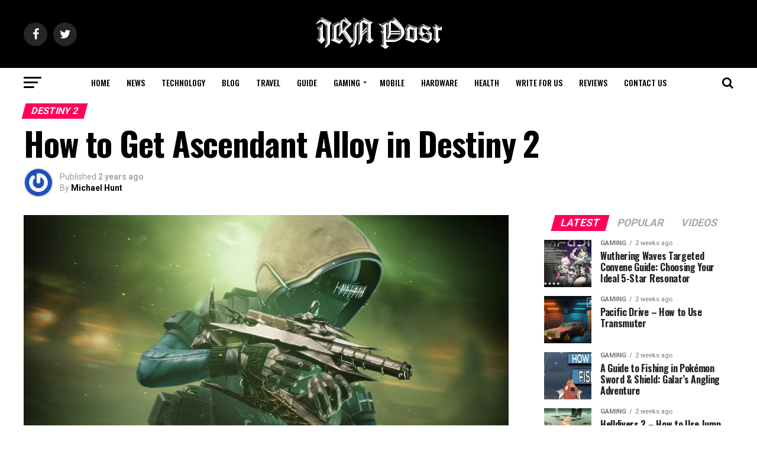

--- FILE ---
content_type: text/html; charset=UTF-8
request_url: https://irnpost.com/how-to-get-ascendant-alloy-in-destiny-2/
body_size: 31700
content:
<!DOCTYPE html>
<html lang="en-US">
<head>
<meta charset="UTF-8" >
<meta name="viewport" id="viewport" content="width=device-width, initial-scale=1.0, maximum-scale=1.0, minimum-scale=1.0, user-scalable=no" />
<link rel="pingback" href="https://irnpost.com/xmlrpc.php" />
<meta property="og:type" content="article" />
					<meta property="og:image" content="https://irnpost.com/wp-content/uploads/2023/08/sni2-1000x600.png" />
		<meta name="twitter:image" content="https://irnpost.com/wp-content/uploads/2023/08/sni2-1000x600.png" />
	<meta property="og:url" content="https://irnpost.com/how-to-get-ascendant-alloy-in-destiny-2/" />
<meta property="og:title" content="How to Get Ascendant Alloy in Destiny 2" />
<meta property="og:description" content="By adding the crafting system to Destiny 2, Bungie was able to alleviate some of the monotony of the gear hunting grind. In Lightfall, the entire mechanism has undergone a substantial amount of rework. However, the only crafting material that has not changed at all since the introduction of the mechanism is the ascendant alloy. [&hellip;]" />
<meta name="twitter:card" content="summary">
<meta name="twitter:url" content="https://irnpost.com/how-to-get-ascendant-alloy-in-destiny-2/">
<meta name="twitter:title" content="How to Get Ascendant Alloy in Destiny 2">
<meta name="twitter:description" content="By adding the crafting system to Destiny 2, Bungie was able to alleviate some of the monotony of the gear hunting grind. In Lightfall, the entire mechanism has undergone a substantial amount of rework. However, the only crafting material that has not changed at all since the introduction of the mechanism is the ascendant alloy. [&hellip;]">
<meta name='robots' content='index, follow, max-image-preview:large, max-snippet:-1, max-video-preview:-1' />

	<!-- This site is optimized with the Yoast SEO plugin v26.8 - https://yoast.com/product/yoast-seo-wordpress/ -->
	<title>How to Get Ascendant Alloy in Destiny 2</title>
	<meta name="description" content="Crafting Enhanced Traits and unlocking Catalysts at the Relic require using this scarce raw material. To put it mildly" />
	<link rel="canonical" href="https://irnpost.com/how-to-get-ascendant-alloy-in-destiny-2/" />
	<meta property="og:locale" content="en_US" />
	<meta property="og:type" content="article" />
	<meta property="og:title" content="How to Get Ascendant Alloy in Destiny 2" />
	<meta property="og:description" content="Crafting Enhanced Traits and unlocking Catalysts at the Relic require using this scarce raw material. To put it mildly" />
	<meta property="og:url" content="https://irnpost.com/how-to-get-ascendant-alloy-in-destiny-2/" />
	<meta property="og:site_name" content="IRN Post" />
	<meta property="article:published_time" content="2023-08-23T22:26:38+00:00" />
	<meta property="og:image" content="https://irnpost.com/wp-content/uploads/2023/08/sni2.png" />
	<meta property="og:image:width" content="1133" />
	<meta property="og:image:height" content="633" />
	<meta property="og:image:type" content="image/png" />
	<meta name="author" content="Michael Hunt" />
	<meta name="twitter:card" content="summary_large_image" />
	<meta name="twitter:label1" content="Written by" />
	<meta name="twitter:data1" content="Michael Hunt" />
	<meta name="twitter:label2" content="Est. reading time" />
	<meta name="twitter:data2" content="4 minutes" />
	<script type="application/ld+json" class="yoast-schema-graph">{"@context":"https://schema.org","@graph":[{"@type":"Article","@id":"https://irnpost.com/how-to-get-ascendant-alloy-in-destiny-2/#article","isPartOf":{"@id":"https://irnpost.com/how-to-get-ascendant-alloy-in-destiny-2/"},"author":{"name":"Michael Hunt","@id":"https://irnpost.com/#/schema/person/71530421b09ebffb4e698efc60a2eb43"},"headline":"How to Get Ascendant Alloy in Destiny 2","datePublished":"2023-08-23T22:26:38+00:00","mainEntityOfPage":{"@id":"https://irnpost.com/how-to-get-ascendant-alloy-in-destiny-2/"},"wordCount":780,"image":{"@id":"https://irnpost.com/how-to-get-ascendant-alloy-in-destiny-2/#primaryimage"},"thumbnailUrl":"https://irnpost.com/wp-content/uploads/2023/08/sni2.png","articleSection":["Destiny 2","Guide"],"inLanguage":"en-US"},{"@type":"WebPage","@id":"https://irnpost.com/how-to-get-ascendant-alloy-in-destiny-2/","url":"https://irnpost.com/how-to-get-ascendant-alloy-in-destiny-2/","name":"How to Get Ascendant Alloy in Destiny 2","isPartOf":{"@id":"https://irnpost.com/#website"},"primaryImageOfPage":{"@id":"https://irnpost.com/how-to-get-ascendant-alloy-in-destiny-2/#primaryimage"},"image":{"@id":"https://irnpost.com/how-to-get-ascendant-alloy-in-destiny-2/#primaryimage"},"thumbnailUrl":"https://irnpost.com/wp-content/uploads/2023/08/sni2.png","datePublished":"2023-08-23T22:26:38+00:00","author":{"@id":"https://irnpost.com/#/schema/person/71530421b09ebffb4e698efc60a2eb43"},"description":"Crafting Enhanced Traits and unlocking Catalysts at the Relic require using this scarce raw material. To put it mildly","breadcrumb":{"@id":"https://irnpost.com/how-to-get-ascendant-alloy-in-destiny-2/#breadcrumb"},"inLanguage":"en-US","potentialAction":[{"@type":"ReadAction","target":["https://irnpost.com/how-to-get-ascendant-alloy-in-destiny-2/"]}]},{"@type":"ImageObject","inLanguage":"en-US","@id":"https://irnpost.com/how-to-get-ascendant-alloy-in-destiny-2/#primaryimage","url":"https://irnpost.com/wp-content/uploads/2023/08/sni2.png","contentUrl":"https://irnpost.com/wp-content/uploads/2023/08/sni2.png","width":1133,"height":633},{"@type":"BreadcrumbList","@id":"https://irnpost.com/how-to-get-ascendant-alloy-in-destiny-2/#breadcrumb","itemListElement":[{"@type":"ListItem","position":1,"name":"Home","item":"https://irnpost.com/"},{"@type":"ListItem","position":2,"name":"Guide","item":"https://irnpost.com/gaming-guide/"},{"@type":"ListItem","position":3,"name":"How to Get Ascendant Alloy in Destiny 2"}]},{"@type":"WebSite","@id":"https://irnpost.com/#website","url":"https://irnpost.com/","name":"IRN Post","description":"","potentialAction":[{"@type":"SearchAction","target":{"@type":"EntryPoint","urlTemplate":"https://irnpost.com/?s={search_term_string}"},"query-input":{"@type":"PropertyValueSpecification","valueRequired":true,"valueName":"search_term_string"}}],"inLanguage":"en-US"},{"@type":"Person","@id":"https://irnpost.com/#/schema/person/71530421b09ebffb4e698efc60a2eb43","name":"Michael Hunt","image":{"@type":"ImageObject","inLanguage":"en-US","@id":"https://irnpost.com/#/schema/person/image/","url":"https://secure.gravatar.com/avatar/19f672e7518727bef8aa15085f8702a028c7aed08687d6c96c4d5b16ff7f419d?s=96&r=g","contentUrl":"https://secure.gravatar.com/avatar/19f672e7518727bef8aa15085f8702a028c7aed08687d6c96c4d5b16ff7f419d?s=96&r=g","caption":"Michael Hunt"},"description":"I am Michael Hunt and I’m passionate about business and finance news with over 4 years in the industry starting as a writer working my way up into senior positions. I am the driving force behind irnpost.com with a vision to broaden the company’s readership throughout 2016. I am an editor and reporter of “Basic Materials” category.","url":"https://irnpost.com/author/michael/"}]}</script>
	<!-- / Yoast SEO plugin. -->


<link rel='dns-prefetch' href='//unpkg.com' />
<link rel='dns-prefetch' href='//fonts.googleapis.com' />
<link rel="alternate" type="application/rss+xml" title="IRN Post &raquo; Feed" href="https://irnpost.com/feed/" />
<link rel="alternate" type="application/rss+xml" title="IRN Post &raquo; Comments Feed" href="https://irnpost.com/comments/feed/" />
<link rel="alternate" title="oEmbed (JSON)" type="application/json+oembed" href="https://irnpost.com/wp-json/oembed/1.0/embed?url=https%3A%2F%2Firnpost.com%2Fhow-to-get-ascendant-alloy-in-destiny-2%2F" />
<link rel="alternate" title="oEmbed (XML)" type="text/xml+oembed" href="https://irnpost.com/wp-json/oembed/1.0/embed?url=https%3A%2F%2Firnpost.com%2Fhow-to-get-ascendant-alloy-in-destiny-2%2F&#038;format=xml" />
<style id='wp-img-auto-sizes-contain-inline-css' type='text/css'>
img:is([sizes=auto i],[sizes^="auto," i]){contain-intrinsic-size:3000px 1500px}
/*# sourceURL=wp-img-auto-sizes-contain-inline-css */
</style>

<style id='surecart-cart-close-button-style-inline-css' type='text/css'>
.wp-block-surecart-cart-close-button{color:var(--sc-input-help-text-color);cursor:pointer;font-size:20px}.wp-block-surecart-cart-close-button svg{height:1em;width:1em}

/*# sourceURL=https://irnpost.com/wp-content/plugins/surecart/packages/blocks-next/build/blocks/cart-close-button/style-index.css */
</style>
<style id='wp-block-paragraph-inline-css' type='text/css'>
.is-small-text{font-size:.875em}.is-regular-text{font-size:1em}.is-large-text{font-size:2.25em}.is-larger-text{font-size:3em}.has-drop-cap:not(:focus):first-letter{float:left;font-size:8.4em;font-style:normal;font-weight:100;line-height:.68;margin:.05em .1em 0 0;text-transform:uppercase}body.rtl .has-drop-cap:not(:focus):first-letter{float:none;margin-left:.1em}p.has-drop-cap.has-background{overflow:hidden}:root :where(p.has-background){padding:1.25em 2.375em}:where(p.has-text-color:not(.has-link-color)) a{color:inherit}p.has-text-align-left[style*="writing-mode:vertical-lr"],p.has-text-align-right[style*="writing-mode:vertical-rl"]{rotate:180deg}
/*# sourceURL=https://irnpost.com/wp-includes/blocks/paragraph/style.min.css */
</style>
<style id='surecart-cart-count-style-inline-css' type='text/css'>
.wp-block-surecart-cart-count{background-color:var(--sc-panel-background-color);border:1px solid var(--sc-input-border-color);color:var(--sc-cart-main-label-text-color)}

/*# sourceURL=https://irnpost.com/wp-content/plugins/surecart/packages/blocks-next/build/blocks/cart-count/style-index.css */
</style>
<style id='wp-block-group-inline-css' type='text/css'>
.wp-block-group{box-sizing:border-box}:where(.wp-block-group.wp-block-group-is-layout-constrained){position:relative}
/*# sourceURL=https://irnpost.com/wp-includes/blocks/group/style.min.css */
</style>
<style id='surecart-cart-line-item-image-style-inline-css' type='text/css'>
.wp-block-surecart-cart-line-item-image{border-color:var(--sc-color-gray-300);-webkit-box-sizing:border-box;box-sizing:border-box;height:auto;max-width:100%;vertical-align:bottom}.wp-block-surecart-cart-line-item-image.sc-is-covered{-o-object-fit:cover;object-fit:cover}.wp-block-surecart-cart-line-item-image.sc-is-contained{-o-object-fit:contain;object-fit:contain}.sc-cart-line-item-image-wrap{-ms-flex-negative:0;flex-shrink:0}

/*# sourceURL=https://irnpost.com/wp-content/plugins/surecart/packages/blocks-next/build/blocks/cart-line-item-image/style-index.css */
</style>
<style id='surecart-cart-line-item-title-style-inline-css' type='text/css'>
.wp-block-surecart-cart-line-item-title{color:var(--sc-cart-main-label-text-color);text-wrap:wrap}

/*# sourceURL=https://irnpost.com/wp-content/plugins/surecart/packages/blocks-next/build/blocks/cart-line-item-title/style-index.css */
</style>
<style id='surecart-cart-line-item-price-name-style-inline-css' type='text/css'>
.wp-block-surecart-cart-line-item-price-name{color:var(--sc-input-help-text-color);text-wrap:auto}

/*# sourceURL=https://irnpost.com/wp-content/plugins/surecart/packages/blocks-next/build/blocks/cart-line-item-price-name/style-index.css */
</style>
<style id='surecart-cart-line-item-variant-style-inline-css' type='text/css'>
.wp-block-surecart-cart-line-item-variant{color:var(--sc-input-help-text-color)}

/*# sourceURL=https://irnpost.com/wp-content/plugins/surecart/packages/blocks-next/build/blocks/cart-line-item-variant/style-index.css */
</style>
<style id='surecart-cart-line-item-note-style-inline-css' type='text/css'>
.wp-block-surecart-cart-line-item-note{color:var(--sc-input-help-text-color);display:-webkit-box;display:-ms-flexbox;display:flex;margin-top:var(--sc-spacing-x-small);position:relative;-webkit-box-pack:center;-ms-flex-pack:center;justify-content:center;-webkit-box-align:start;-ms-flex-align:start;align-items:flex-start;gap:.25em;min-height:1.5em}.wp-block-surecart-cart-line-item-note[hidden]{display:none!important}.wp-block-surecart-cart-line-item-note[disabled]{pointer-events:none}.wp-block-surecart-cart-line-item-note .line-item-note__text{color:var(--sc-color-gray-500);line-height:1.4;-webkit-box-flex:1;display:-webkit-box;-ms-flex:1;flex:1;-webkit-box-orient:vertical;line-clamp:1;-webkit-line-clamp:1;overflow:hidden;text-overflow:ellipsis;word-wrap:break-word;max-width:100%;-webkit-transition:all .2s;transition:all .2s;white-space:normal;width:100%}.wp-block-surecart-cart-line-item-note .line-item-note__toggle{background:none;border:none;color:var(--sc-color-gray-500);cursor:pointer;padding:0;-ms-flex-item-align:start;align-self:flex-start;border-radius:var(--sc-border-radius-small);-webkit-transition:opacity .2s ease;transition:opacity .2s ease}.wp-block-surecart-cart-line-item-note .sc-icon{display:none;-webkit-transition:-webkit-transform .2s;transition:-webkit-transform .2s;transition:transform .2s;transition:transform .2s,-webkit-transform .2s}.wp-block-surecart-cart-line-item-note .sc-icon--rotated{-webkit-transform:rotate(180deg);-ms-transform:rotate(180deg);transform:rotate(180deg)}.wp-block-surecart-cart-line-item-note.line-item-note--is-collapsible,.wp-block-surecart-cart-line-item-note.line-item-note--is-expanded{cursor:pointer}.wp-block-surecart-cart-line-item-note.line-item-note--is-collapsible .sc-icon,.wp-block-surecart-cart-line-item-note.line-item-note--is-expanded .sc-icon{display:-webkit-inline-box!important;display:-ms-inline-flexbox!important;display:inline-flex!important}.wp-block-surecart-cart-line-item-note.line-item-note--is-expanded .line-item-note__text{line-clamp:unset;-webkit-line-clamp:unset;overflow:visible;text-overflow:unset}

/*# sourceURL=https://irnpost.com/wp-content/plugins/surecart/packages/blocks-next/build/blocks/cart-line-item-note/style-index.css */
</style>
<style id='surecart-cart-line-item-status-style-inline-css' type='text/css'>
.wp-block-surecart-cart-line-item-status{--sc-cart-line-item-status-color:var(--sc-color-danger-600);display:-webkit-inline-box;display:-ms-inline-flexbox;display:inline-flex;-webkit-box-align:center;-ms-flex-align:center;align-items:center;color:var(--sc-cart-line-item-status-color);font-size:var(--sc-font-size-small);font-weight:var(--sc-font-weight-semibold);gap:.25em}.surecart-theme-dark .wp-block-surecart-cart-line-item-status{--sc-cart-line-item-status-color:var(--sc-color-danger-400)}

/*# sourceURL=https://irnpost.com/wp-content/plugins/surecart/packages/blocks-next/build/blocks/cart-line-item-status/style-index.css */
</style>
<style id='surecart-cart-line-item-scratch-amount-style-inline-css' type='text/css'>
.wp-block-surecart-cart-line-item-scratch-amount{color:var(--sc-input-help-text-color);text-decoration:line-through}

/*# sourceURL=https://irnpost.com/wp-content/plugins/surecart/packages/blocks-next/build/blocks/cart-line-item-scratch-amount/style-index.css */
</style>
<style id='surecart-cart-line-item-amount-style-inline-css' type='text/css'>
.wp-block-surecart-cart-line-item-amount{color:var(--sc-cart-main-label-text-color)}

/*# sourceURL=https://irnpost.com/wp-content/plugins/surecart/packages/blocks-next/build/blocks/cart-line-item-amount/style-index.css */
</style>
<style id='surecart-cart-line-item-interval-style-inline-css' type='text/css'>
.wp-block-surecart-cart-line-item-interval{color:var(--sc-input-help-text-color)}

/*# sourceURL=https://irnpost.com/wp-content/plugins/surecart/packages/blocks-next/build/blocks/cart-line-item-interval/style-index.css */
</style>
<style id='surecart-cart-line-item-trial-style-inline-css' type='text/css'>
.wp-block-surecart-cart-line-item-trial{color:var(--sc-input-help-text-color)}

/*# sourceURL=https://irnpost.com/wp-content/plugins/surecart/packages/blocks-next/build/blocks/cart-line-item-trial/style-index.css */
</style>
<style id='surecart-cart-line-item-fees-style-inline-css' type='text/css'>
.wp-block-surecart-cart-line-item-fees{color:var(--sc-input-help-text-color)}

/*# sourceURL=https://irnpost.com/wp-content/plugins/surecart/packages/blocks-next/build/blocks/cart-line-item-fees/style-index.css */
</style>
<style id='surecart-cart-line-item-quantity-style-inline-css' type='text/css'>
.wp-block-surecart-cart-line-item-quantity{color:var(--sc-input-color)}.wp-block-surecart-cart-line-item-quantity.sc-input-group{border:none;-webkit-box-shadow:none;box-shadow:none}.wp-block-surecart-cart-line-item-quantity input[type=number].sc-form-control.sc-quantity-selector__control,.wp-block-surecart-cart-line-item-quantity.sc-input-group-text{color:inherit}

/*# sourceURL=https://irnpost.com/wp-content/plugins/surecart/packages/blocks-next/build/blocks/cart-line-item-quantity/style-index.css */
</style>
<style id='surecart-cart-line-item-remove-style-inline-css' type='text/css'>
.wp-block-surecart-cart-line-item-remove{cursor:pointer;display:-webkit-inline-box;display:-ms-inline-flexbox;display:inline-flex;-webkit-box-align:center;-ms-flex-align:center;align-items:center;color:var(--sc-input-help-text-color);font-size:var(--sc-font-size-medium);font-weight:var(--sc-font-weight-semibold);gap:.25em}.wp-block-surecart-cart-line-item-remove__icon{height:1.1em;width:1.1em}

/*# sourceURL=https://irnpost.com/wp-content/plugins/surecart/packages/blocks-next/build/blocks/cart-line-item-remove/style-index.css */
</style>
<link rel='stylesheet' id='surecart-line-item-css' href='https://irnpost.com/wp-content/plugins/surecart/packages/blocks-next/build/styles/line-item.css?ver=1769341345' type='text/css' media='all' />
<link rel='stylesheet' id='surecart-product-line-item-css' href='https://irnpost.com/wp-content/plugins/surecart/packages/blocks-next/build/styles/product-line-item.css?ver=1769341345' type='text/css' media='all' />
<link rel='stylesheet' id='surecart-input-group-css' href='https://irnpost.com/wp-content/plugins/surecart/packages/blocks-next/build/styles/input-group.css?ver=1769341345' type='text/css' media='all' />
<link rel='stylesheet' id='surecart-quantity-selector-css' href='https://irnpost.com/wp-content/plugins/surecart/packages/blocks-next/build/styles/quantity-selector.css?ver=1769341345' type='text/css' media='all' />
<link rel='stylesheet' id='surecart-toggle-css' href='https://irnpost.com/wp-content/plugins/surecart/packages/blocks-next/build/styles/toggle.css?ver=1769341345' type='text/css' media='all' />
<style id='surecart-slide-out-cart-line-items-style-6-inline-css' type='text/css'>
.wp-block-surecart-slide-out-cart-line-items{-webkit-box-flex:1;display:-webkit-box;display:-ms-flexbox;display:flex;-ms-flex:1 0 140px;flex:1 0 140px;overflow:auto;-webkit-box-orient:vertical;-webkit-box-direction:normal;-ms-flex-direction:column;flex-direction:column;white-space:nowrap}.wp-block-surecart-slide-out-cart-line-items .sc-quantity-selector[hidden]{display:none}.sc-product-line-item--has-swap{background:var(--sc-panel-background-color);border:1px solid var(--sc-input-border-color);border-radius:var(--sc-border-radius-medium);gap:0;padding:0}.sc-product-line-item--has-swap .sc-product-line-item__content{border-bottom:solid var(--sc-input-border-width) var(--sc-input-border-color);border-radius:var(--sc-border-radius-medium) var(--sc-border-radius-medium) 0 0;padding:var(--sc-spacing-medium)}.sc-product-line-item--has-swap .sc-product-line-item__swap{background:var(--sc-panel-background-color);display:-webkit-box;display:-ms-flexbox;display:flex;font-size:var(--sc-font-size-small);line-height:1;padding:var(--sc-spacing-medium);-webkit-box-align:center;-ms-flex-align:center;align-items:center;-webkit-box-pack:justify;-ms-flex-pack:justify;border-radius:0 0 var(--sc-border-radius-medium) var(--sc-border-radius-medium);color:var(--sc-input-label-color);justify-content:space-between;text-wrap:auto}.sc-product-line-item--has-swap .sc-product-line-item__swap .sc-product-line-item__swap-content{display:-webkit-box;display:-ms-flexbox;display:flex;-webkit-box-align:center;-ms-flex-align:center;align-items:center;gap:var(--sc-spacing-small)}.sc-product-line-item--has-swap .sc-product-line-item__swap .sc-product-line-item__swap-amount-value{font-weight:var(--sc-font-weight-bold)}

/*# sourceURL=https://irnpost.com/wp-content/plugins/surecart/packages/blocks-next/build/blocks/cart-line-items/style-index.css */
</style>
<style id='surecart-cart-subtotal-amount-style-inline-css' type='text/css'>
.wp-block-surecart-cart-subtotal-amount{color:var(--sc-cart-main-label-text-color)}

/*# sourceURL=https://irnpost.com/wp-content/plugins/surecart/packages/blocks-next/build/blocks/cart-subtotal-amount/style-index.css */
</style>
<link rel='stylesheet' id='surecart-wp-buttons-css' href='https://irnpost.com/wp-content/plugins/surecart/packages/blocks-next/build/styles/wp-buttons.css?ver=1769341345' type='text/css' media='all' />
<link rel='stylesheet' id='surecart-wp-button-css' href='https://irnpost.com/wp-content/plugins/surecart/packages/blocks-next/build/styles/wp-button.css?ver=1769341345' type='text/css' media='all' />
<style id='surecart-slide-out-cart-items-submit-style-3-inline-css' type='text/css'>
.sc-cart-items-submit__wrapper .wp-block-button__link,.sc-cart-items-submit__wrapper a.wp-block-button__link{background:var(--sc-color-primary-500);-webkit-box-sizing:border-box;box-sizing:border-box;color:#fff;display:block;position:relative;text-align:center;text-decoration:none;width:100%}.sc-cart-items-submit__wrapper .wp-block-button__link:focus,.sc-cart-items-submit__wrapper a.wp-block-button__link:focus{-webkit-box-shadow:0 0 0 var(--sc-focus-ring-width) var(--sc-focus-ring-color-primary);box-shadow:0 0 0 var(--sc-focus-ring-width) var(--sc-focus-ring-color-primary);outline:none}.sc-cart-items-submit__wrapper.wp-block-buttons>.wp-block-button{display:block;text-decoration:none!important;width:100%}

/*# sourceURL=https://irnpost.com/wp-content/plugins/surecart/packages/blocks-next/build/blocks/cart-items-submit/style-index.css */
</style>
<style id='wp-block-button-inline-css' type='text/css'>
.wp-block-button__link{align-content:center;box-sizing:border-box;cursor:pointer;display:inline-block;height:100%;text-align:center;word-break:break-word}.wp-block-button__link.aligncenter{text-align:center}.wp-block-button__link.alignright{text-align:right}:where(.wp-block-button__link){border-radius:9999px;box-shadow:none;padding:calc(.667em + 2px) calc(1.333em + 2px);text-decoration:none}.wp-block-button[style*=text-decoration] .wp-block-button__link{text-decoration:inherit}.wp-block-buttons>.wp-block-button.has-custom-width{max-width:none}.wp-block-buttons>.wp-block-button.has-custom-width .wp-block-button__link{width:100%}.wp-block-buttons>.wp-block-button.has-custom-font-size .wp-block-button__link{font-size:inherit}.wp-block-buttons>.wp-block-button.wp-block-button__width-25{width:calc(25% - var(--wp--style--block-gap, .5em)*.75)}.wp-block-buttons>.wp-block-button.wp-block-button__width-50{width:calc(50% - var(--wp--style--block-gap, .5em)*.5)}.wp-block-buttons>.wp-block-button.wp-block-button__width-75{width:calc(75% - var(--wp--style--block-gap, .5em)*.25)}.wp-block-buttons>.wp-block-button.wp-block-button__width-100{flex-basis:100%;width:100%}.wp-block-buttons.is-vertical>.wp-block-button.wp-block-button__width-25{width:25%}.wp-block-buttons.is-vertical>.wp-block-button.wp-block-button__width-50{width:50%}.wp-block-buttons.is-vertical>.wp-block-button.wp-block-button__width-75{width:75%}.wp-block-button.is-style-squared,.wp-block-button__link.wp-block-button.is-style-squared{border-radius:0}.wp-block-button.no-border-radius,.wp-block-button__link.no-border-radius{border-radius:0!important}:root :where(.wp-block-button .wp-block-button__link.is-style-outline),:root :where(.wp-block-button.is-style-outline>.wp-block-button__link){border:2px solid;padding:.667em 1.333em}:root :where(.wp-block-button .wp-block-button__link.is-style-outline:not(.has-text-color)),:root :where(.wp-block-button.is-style-outline>.wp-block-button__link:not(.has-text-color)){color:currentColor}:root :where(.wp-block-button .wp-block-button__link.is-style-outline:not(.has-background)),:root :where(.wp-block-button.is-style-outline>.wp-block-button__link:not(.has-background)){background-color:initial;background-image:none}
/*# sourceURL=https://irnpost.com/wp-includes/blocks/button/style.min.css */
</style>
<link rel='stylesheet' id='surecart-drawer-css' href='https://irnpost.com/wp-content/plugins/surecart/packages/blocks-next/build/styles/drawer.css?ver=1769341345' type='text/css' media='all' />
<link rel='stylesheet' id='surecart-block-ui-css' href='https://irnpost.com/wp-content/plugins/surecart/packages/blocks-next/build/styles/block-ui.css?ver=1769341345' type='text/css' media='all' />
<link rel='stylesheet' id='surecart-alert-css' href='https://irnpost.com/wp-content/plugins/surecart/packages/blocks-next/build/styles/alert.css?ver=1769341345' type='text/css' media='all' />
<style id='surecart-slide-out-cart-style-4-inline-css' type='text/css'>
.wp-block-surecart-slide-out-cart{-webkit-box-flex:1;border:var(--sc-drawer-border);-webkit-box-shadow:0 1px 2px rgba(13,19,30,.102);box-shadow:0 1px 2px rgba(13,19,30,.102);color:var(--sc-cart-main-label-text-color);-ms-flex:1 1 auto;flex:1 1 auto;font-size:16px;margin:auto;overflow:auto;width:100%}.wp-block-surecart-slide-out-cart .sc-alert{border-radius:0}.wp-block-surecart-slide-out-cart .sc-alert__icon svg{height:24px;width:24px}.wp-block-surecart-slide-out-cart .sc-alert :not(:first-child){margin-bottom:0}html:has(dialog.sc-drawer[open]){overflow:hidden;scrollbar-gutter:stable}

/*# sourceURL=https://irnpost.com/wp-content/plugins/surecart/packages/blocks-next/build/blocks/cart/style-index.css */
</style>
<link rel='stylesheet' id='surecart-theme-base-css' href='https://irnpost.com/wp-content/plugins/surecart/packages/blocks-next/build/styles/theme-base.css?ver=1769341345' type='text/css' media='all' />
<style id='surecart-theme-base-inline-css' type='text/css'>
@-webkit-keyframes sheen{0%{background-position:200% 0}to{background-position:-200% 0}}@keyframes sheen{0%{background-position:200% 0}to{background-position:-200% 0}}sc-form{display:block}sc-form>:not(:last-child){margin-bottom:var(--sc-form-row-spacing,.75em)}sc-form>:not(:last-child).wp-block-spacer{margin-bottom:0}sc-invoice-details:not(.hydrated),sc-invoice-details:not(:defined){display:none}sc-customer-email:not(.hydrated),sc-customer-email:not(:defined),sc-customer-name:not(.hydrated),sc-customer-name:not(:defined),sc-input:not(.hydrated),sc-input:not(:defined){-webkit-animation:sheen 3s ease-in-out infinite;animation:sheen 3s ease-in-out infinite;background:-webkit-gradient(linear,right top,left top,from(rgba(75,85,99,.2)),color-stop(rgba(75,85,99,.1)),color-stop(rgba(75,85,99,.1)),to(rgba(75,85,99,.2)));background:linear-gradient(270deg,rgba(75,85,99,.2),rgba(75,85,99,.1),rgba(75,85,99,.1),rgba(75,85,99,.2));background-size:400% 100%;border-radius:var(--sc-input-border-radius-medium);display:block;height:var(--sc-input-height-medium)}sc-button:not(.hydrated),sc-button:not(:defined),sc-order-submit:not(.hydrated),sc-order-submit:not(:defined){-webkit-animation:sheen 3s ease-in-out infinite;animation:sheen 3s ease-in-out infinite;background:-webkit-gradient(linear,right top,left top,from(rgba(75,85,99,.2)),color-stop(rgba(75,85,99,.1)),color-stop(rgba(75,85,99,.1)),to(rgba(75,85,99,.2)));background:linear-gradient(270deg,rgba(75,85,99,.2),rgba(75,85,99,.1),rgba(75,85,99,.1),rgba(75,85,99,.2));background-size:400% 100%;border-radius:var(--sc-input-border-radius-medium);color:rgba(0,0,0,0);display:block;height:var(--sc-input-height-large);text-align:center;width:auto}sc-order-summary:not(.hydrated),sc-order-summary:not(:defined){-webkit-animation:sheen 3s ease-in-out infinite;animation:sheen 3s ease-in-out infinite;background:-webkit-gradient(linear,right top,left top,from(rgba(75,85,99,.2)),color-stop(rgba(75,85,99,.1)),color-stop(rgba(75,85,99,.1)),to(rgba(75,85,99,.2)));background:linear-gradient(270deg,rgba(75,85,99,.2),rgba(75,85,99,.1),rgba(75,85,99,.1),rgba(75,85,99,.2));background-size:400% 100%;border-radius:var(--sc-input-border-radius-medium);color:rgba(0,0,0,0);display:block;height:var(--sc-input-height-large);text-align:center;width:auto}sc-tab-group:not(.hydrated),sc-tab-group:not(:defined),sc-tab:not(.hydrated),sc-tab:not(:defined){visibility:hidden}sc-column:not(.hydrated),sc-column:not(:defined){opacity:0;visibility:hidden}sc-columns{-webkit-box-sizing:border-box;box-sizing:border-box;display:-webkit-box;display:-ms-flexbox;display:flex;-ms-flex-wrap:wrap!important;flex-wrap:wrap!important;gap:var(--sc-column-spacing,var(--sc-spacing-xxxx-large));margin-left:auto;margin-right:auto;width:100%;-webkit-box-align:initial!important;-ms-flex-align:initial!important;align-items:normal!important}@media(min-width:782px){sc-columns{-ms-flex-wrap:nowrap!important;flex-wrap:nowrap!important}}sc-columns.are-vertically-aligned-top{-webkit-box-align:start;-ms-flex-align:start;align-items:flex-start}sc-columns.are-vertically-aligned-center{-webkit-box-align:center;-ms-flex-align:center;align-items:center}sc-columns.are-vertically-aligned-bottom{-webkit-box-align:end;-ms-flex-align:end;align-items:flex-end}@media(max-width:781px){sc-columns:not(.is-not-stacked-on-mobile).is-full-height>sc-column{padding:30px!important}sc-columns:not(.is-not-stacked-on-mobile)>sc-column{-ms-flex-preferred-size:100%!important;flex-basis:100%!important}}@media(min-width:782px){sc-columns:not(.is-not-stacked-on-mobile)>sc-column{-ms-flex-preferred-size:0;flex-basis:0;-webkit-box-flex:1;-ms-flex-positive:1;flex-grow:1}sc-columns:not(.is-not-stacked-on-mobile)>sc-column[style*=flex-basis]{-webkit-box-flex:0;-ms-flex-positive:0;flex-grow:0}}sc-columns.is-not-stacked-on-mobile{-ms-flex-wrap:nowrap!important;flex-wrap:nowrap!important}sc-columns.is-not-stacked-on-mobile>sc-column{-ms-flex-preferred-size:0;flex-basis:0;-webkit-box-flex:1;-ms-flex-positive:1;flex-grow:1}sc-columns.is-not-stacked-on-mobile>sc-column[style*=flex-basis]{-webkit-box-flex:0;-ms-flex-positive:0;flex-grow:0}sc-column{display:block;-webkit-box-flex:1;-ms-flex-positive:1;flex-grow:1;min-width:0;overflow-wrap:break-word;word-break:break-word}sc-column.is-vertically-aligned-top{-ms-flex-item-align:start;align-self:flex-start}sc-column.is-vertically-aligned-center{-ms-flex-item-align:center;-ms-grid-row-align:center;align-self:center}sc-column.is-vertically-aligned-bottom{-ms-flex-item-align:end;align-self:flex-end}sc-column.is-vertically-aligned-bottom,sc-column.is-vertically-aligned-center,sc-column.is-vertically-aligned-top{width:100%}@media(min-width:782px){sc-column.is-sticky{position:sticky!important;-ms-flex-item-align:start;align-self:flex-start;top:0}}sc-column>:not(.wp-block-spacer):not(:last-child):not(.is-empty):not(style){margin-bottom:var(--sc-form-row-spacing,.75em)}sc-column>:not(.wp-block-spacer):not(:last-child):not(.is-empty):not(style):not(.is-layout-flex){display:block}.hydrated{visibility:inherit}
:root {--sc-color-primary-500: #1e40af;--sc-focus-ring-color-primary: #1e40af;--sc-input-border-color-focus: #1e40af;--sc-color-gray-900: #000;--sc-color-primary-text: #ffffff;}
/*# sourceURL=surecart-theme-base-inline-css */
</style>
<style id='surecart-cart-icon-style-inline-css' type='text/css'>
.wp-block-surecart-cart-icon{background:var(--sc-cart-icon-background,var(--sc-color-primary-500));border-radius:var(--sc-cart-icon-border-radius,var(--sc-input-border-radius-medium));bottom:var(--sc-cart-icon-bottom,30px);-webkit-box-shadow:var(--sc-shadow-small);box-shadow:var(--sc-shadow-small);color:var(--sc-cart-icon-color,var(--sc-color-primary-text,var(--sc-color-white)));cursor:pointer;font-family:var(--sc-cart-font-family,var(--sc-input-font-family));font-weight:var(--sc-font-weight-semibold);height:var(--sc-cart-icon-height,60px);left:var(--sc-cart-icon-left,auto);position:fixed;right:var(--sc-cart-icon-right,30px);top:var(--sc-cart-icon-top,auto);-webkit-transition:opacity var(--sc-transition-medium) ease;transition:opacity var(--sc-transition-medium) ease;width:var(--sc-cart-icon-width,60px);z-index:var(--sc-cart-icon-z-index,99)}.wp-block-surecart-cart-icon[hidden]{display:none}.wp-block-surecart-cart-icon:hover{opacity:.8}.wp-block-surecart-cart-icon__container{display:-webkit-box;display:-ms-flexbox;display:flex;font-size:24px;line-height:0;position:relative;-webkit-box-align:center;-ms-flex-align:center;align-items:center;-webkit-box-pack:center;-ms-flex-pack:center;height:100%;justify-content:center;text-align:center}.wp-block-surecart-cart-icon__icon{cursor:pointer;font-size:var(--sc-cart-icon-size,1.1em)}.wp-block-surecart-cart-icon__icon svg{color:var(--sc-color-white)}.wp-block-surecart-cart-icon__count{background:var(--sc-cart-counter-background,var(--sc-color-gray-900));border-radius:var(--sc-cart-counter-border-radius,9999px);bottom:auto;-webkit-box-shadow:var(--sc-cart-icon-box-shadow,var(--sc-shadow-x-large));box-shadow:var(--sc-cart-icon-box-shadow,var(--sc-shadow-x-large));color:var(--sc-cart-counter-color,var(--sc-color-white));font-size:12px;left:auto;line-height:18px;padding:4px 10px;position:absolute;right:-8px;top:-8px;z-index:1}

/*# sourceURL=https://irnpost.com/wp-content/plugins/surecart/packages/blocks-next/build/blocks/cart-icon/style-index.css */
</style>
<style id='wp-emoji-styles-inline-css' type='text/css'>

	img.wp-smiley, img.emoji {
		display: inline !important;
		border: none !important;
		box-shadow: none !important;
		height: 1em !important;
		width: 1em !important;
		margin: 0 0.07em !important;
		vertical-align: -0.1em !important;
		background: none !important;
		padding: 0 !important;
	}
/*# sourceURL=wp-emoji-styles-inline-css */
</style>
<link rel='stylesheet' id='wp-block-library-css' href='https://irnpost.com/wp-includes/css/dist/block-library/style.min.css?ver=6.9' type='text/css' media='all' />
<style id='global-styles-inline-css' type='text/css'>
:root{--wp--preset--aspect-ratio--square: 1;--wp--preset--aspect-ratio--4-3: 4/3;--wp--preset--aspect-ratio--3-4: 3/4;--wp--preset--aspect-ratio--3-2: 3/2;--wp--preset--aspect-ratio--2-3: 2/3;--wp--preset--aspect-ratio--16-9: 16/9;--wp--preset--aspect-ratio--9-16: 9/16;--wp--preset--color--black: #000000;--wp--preset--color--cyan-bluish-gray: #abb8c3;--wp--preset--color--white: #ffffff;--wp--preset--color--pale-pink: #f78da7;--wp--preset--color--vivid-red: #cf2e2e;--wp--preset--color--luminous-vivid-orange: #ff6900;--wp--preset--color--luminous-vivid-amber: #fcb900;--wp--preset--color--light-green-cyan: #7bdcb5;--wp--preset--color--vivid-green-cyan: #00d084;--wp--preset--color--pale-cyan-blue: #8ed1fc;--wp--preset--color--vivid-cyan-blue: #0693e3;--wp--preset--color--vivid-purple: #9b51e0;--wp--preset--color--surecart: var(--sc-color-primary-500);--wp--preset--gradient--vivid-cyan-blue-to-vivid-purple: linear-gradient(135deg,rgb(6,147,227) 0%,rgb(155,81,224) 100%);--wp--preset--gradient--light-green-cyan-to-vivid-green-cyan: linear-gradient(135deg,rgb(122,220,180) 0%,rgb(0,208,130) 100%);--wp--preset--gradient--luminous-vivid-amber-to-luminous-vivid-orange: linear-gradient(135deg,rgb(252,185,0) 0%,rgb(255,105,0) 100%);--wp--preset--gradient--luminous-vivid-orange-to-vivid-red: linear-gradient(135deg,rgb(255,105,0) 0%,rgb(207,46,46) 100%);--wp--preset--gradient--very-light-gray-to-cyan-bluish-gray: linear-gradient(135deg,rgb(238,238,238) 0%,rgb(169,184,195) 100%);--wp--preset--gradient--cool-to-warm-spectrum: linear-gradient(135deg,rgb(74,234,220) 0%,rgb(151,120,209) 20%,rgb(207,42,186) 40%,rgb(238,44,130) 60%,rgb(251,105,98) 80%,rgb(254,248,76) 100%);--wp--preset--gradient--blush-light-purple: linear-gradient(135deg,rgb(255,206,236) 0%,rgb(152,150,240) 100%);--wp--preset--gradient--blush-bordeaux: linear-gradient(135deg,rgb(254,205,165) 0%,rgb(254,45,45) 50%,rgb(107,0,62) 100%);--wp--preset--gradient--luminous-dusk: linear-gradient(135deg,rgb(255,203,112) 0%,rgb(199,81,192) 50%,rgb(65,88,208) 100%);--wp--preset--gradient--pale-ocean: linear-gradient(135deg,rgb(255,245,203) 0%,rgb(182,227,212) 50%,rgb(51,167,181) 100%);--wp--preset--gradient--electric-grass: linear-gradient(135deg,rgb(202,248,128) 0%,rgb(113,206,126) 100%);--wp--preset--gradient--midnight: linear-gradient(135deg,rgb(2,3,129) 0%,rgb(40,116,252) 100%);--wp--preset--font-size--small: 13px;--wp--preset--font-size--medium: 20px;--wp--preset--font-size--large: 36px;--wp--preset--font-size--x-large: 42px;--wp--preset--spacing--20: 0.44rem;--wp--preset--spacing--30: 0.67rem;--wp--preset--spacing--40: 1rem;--wp--preset--spacing--50: 1.5rem;--wp--preset--spacing--60: 2.25rem;--wp--preset--spacing--70: 3.38rem;--wp--preset--spacing--80: 5.06rem;--wp--preset--shadow--natural: 6px 6px 9px rgba(0, 0, 0, 0.2);--wp--preset--shadow--deep: 12px 12px 50px rgba(0, 0, 0, 0.4);--wp--preset--shadow--sharp: 6px 6px 0px rgba(0, 0, 0, 0.2);--wp--preset--shadow--outlined: 6px 6px 0px -3px rgb(255, 255, 255), 6px 6px rgb(0, 0, 0);--wp--preset--shadow--crisp: 6px 6px 0px rgb(0, 0, 0);}:root :where(.is-layout-flow) > :first-child{margin-block-start: 0;}:root :where(.is-layout-flow) > :last-child{margin-block-end: 0;}:root :where(.is-layout-flow) > *{margin-block-start: 24px;margin-block-end: 0;}:root :where(.is-layout-constrained) > :first-child{margin-block-start: 0;}:root :where(.is-layout-constrained) > :last-child{margin-block-end: 0;}:root :where(.is-layout-constrained) > *{margin-block-start: 24px;margin-block-end: 0;}:root :where(.is-layout-flex){gap: 24px;}:root :where(.is-layout-grid){gap: 24px;}body .is-layout-flex{display: flex;}.is-layout-flex{flex-wrap: wrap;align-items: center;}.is-layout-flex > :is(*, div){margin: 0;}body .is-layout-grid{display: grid;}.is-layout-grid > :is(*, div){margin: 0;}.has-black-color{color: var(--wp--preset--color--black) !important;}.has-cyan-bluish-gray-color{color: var(--wp--preset--color--cyan-bluish-gray) !important;}.has-white-color{color: var(--wp--preset--color--white) !important;}.has-pale-pink-color{color: var(--wp--preset--color--pale-pink) !important;}.has-vivid-red-color{color: var(--wp--preset--color--vivid-red) !important;}.has-luminous-vivid-orange-color{color: var(--wp--preset--color--luminous-vivid-orange) !important;}.has-luminous-vivid-amber-color{color: var(--wp--preset--color--luminous-vivid-amber) !important;}.has-light-green-cyan-color{color: var(--wp--preset--color--light-green-cyan) !important;}.has-vivid-green-cyan-color{color: var(--wp--preset--color--vivid-green-cyan) !important;}.has-pale-cyan-blue-color{color: var(--wp--preset--color--pale-cyan-blue) !important;}.has-vivid-cyan-blue-color{color: var(--wp--preset--color--vivid-cyan-blue) !important;}.has-vivid-purple-color{color: var(--wp--preset--color--vivid-purple) !important;}.has-surecart-color{color: var(--wp--preset--color--surecart) !important;}.has-black-background-color{background-color: var(--wp--preset--color--black) !important;}.has-cyan-bluish-gray-background-color{background-color: var(--wp--preset--color--cyan-bluish-gray) !important;}.has-white-background-color{background-color: var(--wp--preset--color--white) !important;}.has-pale-pink-background-color{background-color: var(--wp--preset--color--pale-pink) !important;}.has-vivid-red-background-color{background-color: var(--wp--preset--color--vivid-red) !important;}.has-luminous-vivid-orange-background-color{background-color: var(--wp--preset--color--luminous-vivid-orange) !important;}.has-luminous-vivid-amber-background-color{background-color: var(--wp--preset--color--luminous-vivid-amber) !important;}.has-light-green-cyan-background-color{background-color: var(--wp--preset--color--light-green-cyan) !important;}.has-vivid-green-cyan-background-color{background-color: var(--wp--preset--color--vivid-green-cyan) !important;}.has-pale-cyan-blue-background-color{background-color: var(--wp--preset--color--pale-cyan-blue) !important;}.has-vivid-cyan-blue-background-color{background-color: var(--wp--preset--color--vivid-cyan-blue) !important;}.has-vivid-purple-background-color{background-color: var(--wp--preset--color--vivid-purple) !important;}.has-surecart-background-color{background-color: var(--wp--preset--color--surecart) !important;}.has-black-border-color{border-color: var(--wp--preset--color--black) !important;}.has-cyan-bluish-gray-border-color{border-color: var(--wp--preset--color--cyan-bluish-gray) !important;}.has-white-border-color{border-color: var(--wp--preset--color--white) !important;}.has-pale-pink-border-color{border-color: var(--wp--preset--color--pale-pink) !important;}.has-vivid-red-border-color{border-color: var(--wp--preset--color--vivid-red) !important;}.has-luminous-vivid-orange-border-color{border-color: var(--wp--preset--color--luminous-vivid-orange) !important;}.has-luminous-vivid-amber-border-color{border-color: var(--wp--preset--color--luminous-vivid-amber) !important;}.has-light-green-cyan-border-color{border-color: var(--wp--preset--color--light-green-cyan) !important;}.has-vivid-green-cyan-border-color{border-color: var(--wp--preset--color--vivid-green-cyan) !important;}.has-pale-cyan-blue-border-color{border-color: var(--wp--preset--color--pale-cyan-blue) !important;}.has-vivid-cyan-blue-border-color{border-color: var(--wp--preset--color--vivid-cyan-blue) !important;}.has-vivid-purple-border-color{border-color: var(--wp--preset--color--vivid-purple) !important;}.has-surecart-border-color{border-color: var(--wp--preset--color--surecart) !important;}.has-vivid-cyan-blue-to-vivid-purple-gradient-background{background: var(--wp--preset--gradient--vivid-cyan-blue-to-vivid-purple) !important;}.has-light-green-cyan-to-vivid-green-cyan-gradient-background{background: var(--wp--preset--gradient--light-green-cyan-to-vivid-green-cyan) !important;}.has-luminous-vivid-amber-to-luminous-vivid-orange-gradient-background{background: var(--wp--preset--gradient--luminous-vivid-amber-to-luminous-vivid-orange) !important;}.has-luminous-vivid-orange-to-vivid-red-gradient-background{background: var(--wp--preset--gradient--luminous-vivid-orange-to-vivid-red) !important;}.has-very-light-gray-to-cyan-bluish-gray-gradient-background{background: var(--wp--preset--gradient--very-light-gray-to-cyan-bluish-gray) !important;}.has-cool-to-warm-spectrum-gradient-background{background: var(--wp--preset--gradient--cool-to-warm-spectrum) !important;}.has-blush-light-purple-gradient-background{background: var(--wp--preset--gradient--blush-light-purple) !important;}.has-blush-bordeaux-gradient-background{background: var(--wp--preset--gradient--blush-bordeaux) !important;}.has-luminous-dusk-gradient-background{background: var(--wp--preset--gradient--luminous-dusk) !important;}.has-pale-ocean-gradient-background{background: var(--wp--preset--gradient--pale-ocean) !important;}.has-electric-grass-gradient-background{background: var(--wp--preset--gradient--electric-grass) !important;}.has-midnight-gradient-background{background: var(--wp--preset--gradient--midnight) !important;}.has-small-font-size{font-size: var(--wp--preset--font-size--small) !important;}.has-medium-font-size{font-size: var(--wp--preset--font-size--medium) !important;}.has-large-font-size{font-size: var(--wp--preset--font-size--large) !important;}.has-x-large-font-size{font-size: var(--wp--preset--font-size--x-large) !important;}
/*# sourceURL=global-styles-inline-css */
</style>
<style id='core-block-supports-inline-css' type='text/css'>
.wp-elements-809bc659be72665e235ad3d36b365503 a:where(:not(.wp-element-button)){color:#828c99;}.wp-elements-3d1cc5f86586cc5b13e64b9d95afef53 a:where(:not(.wp-element-button)){color:#4b5563;}.wp-container-core-group-is-layout-09de181c{flex-wrap:nowrap;justify-content:space-between;}.wp-container-content-962be591{flex-basis:80px;}.wp-elements-60f7f467eabd4c6ec970fcc2eaa8cf6a a:where(:not(.wp-element-button)){color:#4b5563;}.wp-elements-a60d3354043cc3943fcff11dd368558f a:where(:not(.wp-element-button)){color:#828c99;}.wp-elements-3b6c2dd07fb824da6869ab9db90509fd a:where(:not(.wp-element-button)){color:#828c99;}.wp-elements-f801e5793ad9d8c2ddc6dac370ea114d a:where(:not(.wp-element-button)){color:#828c99;}.wp-container-core-group-is-layout-d6743c7d > *{margin-block-start:0;margin-block-end:0;}.wp-container-core-group-is-layout-d6743c7d > * + *{margin-block-start:0px;margin-block-end:0;}.wp-elements-c4d961c5a887fd6426f97e83fb398cda a:where(:not(.wp-element-button)){color:var(--wp--preset--color--vivid-red);}.wp-container-content-0733e5d0{flex-basis:50%;}.wp-elements-4846c9d71354b9440ca2a19d5be871d2 a:where(:not(.wp-element-button)){color:#828c99;}.wp-elements-769386e2adcb8f0c0c8d072132bffb7d a:where(:not(.wp-element-button)){color:#4b5563;}.wp-elements-52fdf9e8f041aab881863ee85b983f94 a:where(:not(.wp-element-button)){color:#828c99;}.wp-container-core-group-is-layout-f8a47911{flex-wrap:nowrap;gap:4px;justify-content:flex-end;}.wp-elements-cb427a178eb71aa290fe69000ceebd3a a:where(:not(.wp-element-button)){color:#828c99;}.wp-elements-522ec5f8f335c00760dbead241e51319 a:where(:not(.wp-element-button)){color:#828c99;}.wp-container-content-9cfa9a5a{flex-grow:1;}.wp-container-core-group-is-layout-d63c796e{flex-wrap:nowrap;justify-content:space-between;align-items:stretch;}.wp-elements-b7aa8caee5d0c6fb532f9a9a0f686a58 a:where(:not(.wp-element-button)){color:#6b7280;}.wp-container-core-group-is-layout-4269a6fd{gap:0px;flex-direction:column;align-items:flex-end;}.wp-container-core-group-is-layout-c0dd7891{flex-wrap:nowrap;justify-content:space-between;align-items:center;}.wp-container-core-group-is-layout-a46423eb{flex-wrap:nowrap;gap:5px;flex-direction:column;align-items:stretch;justify-content:flex-start;}.wp-container-core-group-is-layout-bd3f9bef{flex-wrap:nowrap;align-items:stretch;}.wp-container-surecart-slide-out-cart-line-items-is-layout-546f3c6d > *{margin-block-start:0;margin-block-end:0;}.wp-container-surecart-slide-out-cart-line-items-is-layout-546f3c6d > * + *{margin-block-start:2em;margin-block-end:0;}.wp-elements-c8fac848322f1fed76df59fbf0bbc786 a:where(:not(.wp-element-button)){color:#828c99;}.wp-elements-3b9a68b7fb804ca71ada88a0c435b71f a:where(:not(.wp-element-button)){color:#4b5563;}.wp-container-surecart-slide-out-cart-items-subtotal-is-layout-7351673c{flex-wrap:nowrap;justify-content:space-between;align-items:flex-start;}.wp-container-surecart-slide-out-cart-is-layout-d6743c7d > *{margin-block-start:0;margin-block-end:0;}.wp-container-surecart-slide-out-cart-is-layout-d6743c7d > * + *{margin-block-start:0px;margin-block-end:0;}.wp-duotone-unset-1.wp-block-surecart-cart-line-item-image{filter:unset;}
/*# sourceURL=core-block-supports-inline-css */
</style>
<style id='core-block-supports-duotone-inline-css' type='text/css'>
.wp-duotone-unset-1.wp-block-surecart-cart-line-item-image{filter:unset;}
/*# sourceURL=core-block-supports-duotone-inline-css */
</style>

<style id='classic-theme-styles-inline-css' type='text/css'>
/*! This file is auto-generated */
.wp-block-button__link{color:#fff;background-color:#32373c;border-radius:9999px;box-shadow:none;text-decoration:none;padding:calc(.667em + 2px) calc(1.333em + 2px);font-size:1.125em}.wp-block-file__button{background:#32373c;color:#fff;text-decoration:none}
/*# sourceURL=/wp-includes/css/classic-themes.min.css */
</style>
<link rel='stylesheet' id='mvp-custom-style-css' href='https://irnpost.com/wp-content/themes/irnpost/style.css?ver=6.9' type='text/css' media='all' />
<style id='mvp-custom-style-inline-css' type='text/css'>


#mvp-wallpaper {
	background: url() no-repeat 50% 0;
	}

#mvp-foot-copy a {
	color: #0be6af;
	}

#mvp-content-main p a,
.mvp-post-add-main p a {
	box-shadow: inset 0 -4px 0 #0be6af;
	}

#mvp-content-main p a:hover,
.mvp-post-add-main p a:hover {
	background: #0be6af;
	}

a,
a:visited,
.post-info-name a,
.woocommerce .woocommerce-breadcrumb a {
	color: #ff005b;
	}

#mvp-side-wrap a:hover {
	color: #ff005b;
	}

.mvp-fly-top:hover,
.mvp-vid-box-wrap,
ul.mvp-soc-mob-list li.mvp-soc-mob-com {
	background: #0be6af;
	}

nav.mvp-fly-nav-menu ul li.menu-item-has-children:after,
.mvp-feat1-left-wrap span.mvp-cd-cat,
.mvp-widget-feat1-top-story span.mvp-cd-cat,
.mvp-widget-feat2-left-cont span.mvp-cd-cat,
.mvp-widget-dark-feat span.mvp-cd-cat,
.mvp-widget-dark-sub span.mvp-cd-cat,
.mvp-vid-wide-text span.mvp-cd-cat,
.mvp-feat2-top-text span.mvp-cd-cat,
.mvp-feat3-main-story span.mvp-cd-cat,
.mvp-feat3-sub-text span.mvp-cd-cat,
.mvp-feat4-main-text span.mvp-cd-cat,
.woocommerce-message:before,
.woocommerce-info:before,
.woocommerce-message:before {
	color: #0be6af;
	}

#searchform input,
.mvp-authors-name {
	border-bottom: 1px solid #0be6af;
	}

.mvp-fly-top:hover {
	border-top: 1px solid #0be6af;
	border-left: 1px solid #0be6af;
	border-bottom: 1px solid #0be6af;
	}

.woocommerce .widget_price_filter .ui-slider .ui-slider-handle,
.woocommerce #respond input#submit.alt,
.woocommerce a.button.alt,
.woocommerce button.button.alt,
.woocommerce input.button.alt,
.woocommerce #respond input#submit.alt:hover,
.woocommerce a.button.alt:hover,
.woocommerce button.button.alt:hover,
.woocommerce input.button.alt:hover {
	background-color: #0be6af;
	}

.woocommerce-error,
.woocommerce-info,
.woocommerce-message {
	border-top-color: #0be6af;
	}

ul.mvp-feat1-list-buts li.active span.mvp-feat1-list-but,
span.mvp-widget-home-title,
span.mvp-post-cat,
span.mvp-feat1-pop-head {
	background: #ff005b;
	}

.woocommerce span.onsale {
	background-color: #ff005b;
	}

.mvp-widget-feat2-side-more-but,
.woocommerce .star-rating span:before,
span.mvp-prev-next-label,
.mvp-cat-date-wrap .sticky {
	color: #ff005b !important;
	}

#mvp-main-nav-top,
#mvp-fly-wrap,
.mvp-soc-mob-right,
#mvp-main-nav-small-cont {
	background: #000000;
	}

#mvp-main-nav-small .mvp-fly-but-wrap span,
#mvp-main-nav-small .mvp-search-but-wrap span,
.mvp-nav-top-left .mvp-fly-but-wrap span,
#mvp-fly-wrap .mvp-fly-but-wrap span {
	background: #555555;
	}

.mvp-nav-top-right .mvp-nav-search-but,
span.mvp-fly-soc-head,
.mvp-soc-mob-right i,
#mvp-main-nav-small span.mvp-nav-search-but,
#mvp-main-nav-small .mvp-nav-menu ul li a  {
	color: #555555;
	}

#mvp-main-nav-small .mvp-nav-menu ul li.menu-item-has-children a:after {
	border-color: #555555 transparent transparent transparent;
	}

#mvp-nav-top-wrap span.mvp-nav-search-but:hover,
#mvp-main-nav-small span.mvp-nav-search-but:hover {
	color: #0be6af;
	}

#mvp-nav-top-wrap .mvp-fly-but-wrap:hover span,
#mvp-main-nav-small .mvp-fly-but-wrap:hover span,
span.mvp-woo-cart-num:hover {
	background: #0be6af;
	}

#mvp-main-nav-bot-cont {
	background: #ffffff;
	}

#mvp-nav-bot-wrap .mvp-fly-but-wrap span,
#mvp-nav-bot-wrap .mvp-search-but-wrap span {
	background: #000000;
	}

#mvp-nav-bot-wrap span.mvp-nav-search-but,
#mvp-nav-bot-wrap .mvp-nav-menu ul li a {
	color: #000000;
	}

#mvp-nav-bot-wrap .mvp-nav-menu ul li.menu-item-has-children a:after {
	border-color: #000000 transparent transparent transparent;
	}

.mvp-nav-menu ul li:hover a {
	border-bottom: 5px solid #0be6af;
	}

#mvp-nav-bot-wrap .mvp-fly-but-wrap:hover span {
	background: #0be6af;
	}

#mvp-nav-bot-wrap span.mvp-nav-search-but:hover {
	color: #0be6af;
	}

body,
.mvp-feat1-feat-text p,
.mvp-feat2-top-text p,
.mvp-feat3-main-text p,
.mvp-feat3-sub-text p,
#searchform input,
.mvp-author-info-text,
span.mvp-post-excerpt,
.mvp-nav-menu ul li ul.sub-menu li a,
nav.mvp-fly-nav-menu ul li a,
.mvp-ad-label,
span.mvp-feat-caption,
.mvp-post-tags a,
.mvp-post-tags a:visited,
span.mvp-author-box-name a,
#mvp-author-box-text p,
.mvp-post-gallery-text p,
ul.mvp-soc-mob-list li span,
#comments,
h3#reply-title,
h2.comments,
#mvp-foot-copy p,
span.mvp-fly-soc-head,
.mvp-post-tags-header,
span.mvp-prev-next-label,
span.mvp-post-add-link-but,
#mvp-comments-button a,
#mvp-comments-button span.mvp-comment-but-text,
.woocommerce ul.product_list_widget span.product-title,
.woocommerce ul.product_list_widget li a,
.woocommerce #reviews #comments ol.commentlist li .comment-text p.meta,
.woocommerce div.product p.price,
.woocommerce div.product p.price ins,
.woocommerce div.product p.price del,
.woocommerce ul.products li.product .price del,
.woocommerce ul.products li.product .price ins,
.woocommerce ul.products li.product .price,
.woocommerce #respond input#submit,
.woocommerce a.button,
.woocommerce button.button,
.woocommerce input.button,
.woocommerce .widget_price_filter .price_slider_amount .button,
.woocommerce span.onsale,
.woocommerce-review-link,
#woo-content p.woocommerce-result-count,
.woocommerce div.product .woocommerce-tabs ul.tabs li a,
a.mvp-inf-more-but,
span.mvp-cont-read-but,
span.mvp-cd-cat,
span.mvp-cd-date,
.mvp-feat4-main-text p,
span.mvp-woo-cart-num,
span.mvp-widget-home-title2,
.wp-caption,
#mvp-content-main p.wp-caption-text,
.gallery-caption,
.mvp-post-add-main p.wp-caption-text,
#bbpress-forums,
#bbpress-forums p,
.protected-post-form input,
#mvp-feat6-text p {
	font-family: 'Roboto', sans-serif;
	}

.mvp-blog-story-text p,
span.mvp-author-page-desc,
#mvp-404 p,
.mvp-widget-feat1-bot-text p,
.mvp-widget-feat2-left-text p,
.mvp-flex-story-text p,
.mvp-search-text p,
#mvp-content-main p,
.mvp-post-add-main p,
.rwp-summary,
.rwp-u-review__comment,
.mvp-feat5-mid-main-text p,
.mvp-feat5-small-main-text p {
	font-family: 'PT Serif', sans-serif;
	}

.mvp-nav-menu ul li a,
#mvp-foot-menu ul li a {
	font-family: 'Oswald', sans-serif;
	}


.mvp-feat1-sub-text h2,
.mvp-feat1-pop-text h2,
.mvp-feat1-list-text h2,
.mvp-widget-feat1-top-text h2,
.mvp-widget-feat1-bot-text h2,
.mvp-widget-dark-feat-text h2,
.mvp-widget-dark-sub-text h2,
.mvp-widget-feat2-left-text h2,
.mvp-widget-feat2-right-text h2,
.mvp-blog-story-text h2,
.mvp-flex-story-text h2,
.mvp-vid-wide-more-text p,
.mvp-prev-next-text p,
.mvp-related-text,
.mvp-post-more-text p,
h2.mvp-authors-latest a,
.mvp-feat2-bot-text h2,
.mvp-feat3-sub-text h2,
.mvp-feat3-main-text h2,
.mvp-feat4-main-text h2,
.mvp-feat5-text h2,
.mvp-feat5-mid-main-text h2,
.mvp-feat5-small-main-text h2,
.mvp-feat5-mid-sub-text h2,
#mvp-feat6-text h2 {
	font-family: 'Oswald', sans-serif;
	}

.mvp-feat2-top-text h2,
.mvp-feat1-feat-text h2,
h1.mvp-post-title,
h1.mvp-post-title-wide,
.mvp-drop-nav-title h4,
#mvp-content-main blockquote p,
.mvp-post-add-main blockquote p,
#mvp-404 h1,
#woo-content h1.page-title,
.woocommerce div.product .product_title,
.woocommerce ul.products li.product h3 {
	font-family: 'Oswald', sans-serif;
	}

span.mvp-feat1-pop-head,
.mvp-feat1-pop-text:before,
span.mvp-feat1-list-but,
span.mvp-widget-home-title,
.mvp-widget-feat2-side-more,
span.mvp-post-cat,
span.mvp-page-head,
h1.mvp-author-top-head,
.mvp-authors-name,
#mvp-content-main h1,
#mvp-content-main h2,
#mvp-content-main h3,
#mvp-content-main h4,
#mvp-content-main h5,
#mvp-content-main h6,
.woocommerce .related h2,
.woocommerce div.product .woocommerce-tabs .panel h2,
.woocommerce div.product .product_title,
.mvp-feat5-side-list .mvp-feat1-list-img:after {
	font-family: 'Roboto', sans-serif;
	}

	

	.mvp-nav-links {
		display: none;
		}
		
/*# sourceURL=mvp-custom-style-inline-css */
</style>
<link rel='stylesheet' id='mvp-reset-css' href='https://irnpost.com/wp-content/themes/irnpost/css/reset.css?ver=6.9' type='text/css' media='all' />
<link rel='stylesheet' id='fontawesome-css' href='https://irnpost.com/wp-content/themes/irnpost/font-awesome/css/font-awesome.css?ver=6.9' type='text/css' media='all' />
<link rel='stylesheet' id='mvp-fonts-css' href='//fonts.googleapis.com/css?family=Advent+Pro%3A700%26subset%3Dlatin%2Clatin-ext%2Ccyrillic%2Ccyrillic-ext%2Cgreek-ext%2Cgreek%2Cvietnamese%7COpen+Sans%3A700%26subset%3Dlatin%2Clatin-ext%2Ccyrillic%2Ccyrillic-ext%2Cgreek-ext%2Cgreek%2Cvietnamese%7CAnton%3A400%26subset%3Dlatin%2Clatin-ext%2Ccyrillic%2Ccyrillic-ext%2Cgreek-ext%2Cgreek%2Cvietnamese%7COswald%3A100%2C200%2C300%2C400%2C500%2C600%2C700%2C800%2C900%26subset%3Dlatin%2Clatin-ext%2Ccyrillic%2Ccyrillic-ext%2Cgreek-ext%2Cgreek%2Cvietnamese%7COswald%3A100%2C200%2C300%2C400%2C500%2C600%2C700%2C800%2C900%26subset%3Dlatin%2Clatin-ext%2Ccyrillic%2Ccyrillic-ext%2Cgreek-ext%2Cgreek%2Cvietnamese%7CRoboto%3A100%2C200%2C300%2C400%2C500%2C600%2C700%2C800%2C900%26subset%3Dlatin%2Clatin-ext%2Ccyrillic%2Ccyrillic-ext%2Cgreek-ext%2Cgreek%2Cvietnamese%7CRoboto%3A100%2C200%2C300%2C400%2C500%2C600%2C700%2C800%2C900%26subset%3Dlatin%2Clatin-ext%2Ccyrillic%2Ccyrillic-ext%2Cgreek-ext%2Cgreek%2Cvietnamese%7CPT+Serif%3A100%2C200%2C300%2C400%2C500%2C600%2C700%2C800%2C900%26subset%3Dlatin%2Clatin-ext%2Ccyrillic%2Ccyrillic-ext%2Cgreek-ext%2Cgreek%2Cvietnamese%7COswald%3A100%2C200%2C300%2C400%2C500%2C600%2C700%2C800%2C900%26subset%3Dlatin%2Clatin-ext%2Ccyrillic%2Ccyrillic-ext%2Cgreek-ext%2Cgreek%2Cvietnamese' type='text/css' media='all' />
<link rel='stylesheet' id='mvp-media-queries-css' href='https://irnpost.com/wp-content/themes/irnpost/css/media-queries.css?ver=6.9' type='text/css' media='all' />
<style id='quads-styles-inline-css' type='text/css'>

    .quads-location ins.adsbygoogle {
        background: transparent !important;
    }.quads-location .quads_rotator_img{ opacity:1 !important;}
    .quads.quads_ad_container { display: grid; grid-template-columns: auto; grid-gap: 10px; padding: 10px; }
    .grid_image{animation: fadeIn 0.5s;-webkit-animation: fadeIn 0.5s;-moz-animation: fadeIn 0.5s;
        -o-animation: fadeIn 0.5s;-ms-animation: fadeIn 0.5s;}
    .quads-ad-label { font-size: 12px; text-align: center; color: #333;}
    .quads_click_impression { display: none;} .quads-location, .quads-ads-space{max-width:100%;} @media only screen and (max-width: 480px) { .quads-ads-space, .penci-builder-element .quads-ads-space{max-width:340px;}}
/*# sourceURL=quads-styles-inline-css */
</style>
<script type="text/javascript" src="https://irnpost.com/wp-includes/js/jquery/jquery.min.js?ver=3.7.1" id="jquery-core-js"></script>
<script type="text/javascript" src="https://irnpost.com/wp-includes/js/jquery/jquery-migrate.min.js?ver=3.4.1" id="jquery-migrate-js"></script>
<link rel="https://api.w.org/" href="https://irnpost.com/wp-json/" /><link rel="alternate" title="JSON" type="application/json" href="https://irnpost.com/wp-json/wp/v2/posts/89906" /><link rel="EditURI" type="application/rsd+xml" title="RSD" href="https://irnpost.com/xmlrpc.php?rsd" />
<meta name="generator" content="WordPress 6.9" />
<link rel='shortlink' href='https://irnpost.com/?p=89906' />
<script>document.cookie = 'quads_browser_width='+screen.width;</script><link rel="icon" href="https://irnpost.com/wp-content/uploads/2024/01/cropped-logo-2-32x32.png" sizes="32x32" />
<link rel="icon" href="https://irnpost.com/wp-content/uploads/2024/01/cropped-logo-2-192x192.png" sizes="192x192" />
<link rel="apple-touch-icon" href="https://irnpost.com/wp-content/uploads/2024/01/cropped-logo-2-180x180.png" />
<meta name="msapplication-TileImage" content="https://irnpost.com/wp-content/uploads/2024/01/cropped-logo-2-270x270.png" />
		<style type="text/css" id="wp-custom-css">
			table {
  font-family: arial, sans-serif;
  border-collapse: collapse;
  width: 100%;
}

td, th {
  border: 1px solid #dddddd;
  text-align: left;
  padding: 8px;
}

tr:nth-child(even) {
  background-color: #dddddd;
}

.w-bl {
	display:none !important;
}		</style>
			<!-- Yandex.Metrika counter -->
<script type="text/javascript" >
   (function(m,e,t,r,i,k,a){m[i]=m[i]||function(){(m[i].a=m[i].a||[]).push(arguments)};
   m[i].l=1*new Date();k=e.createElement(t),a=e.getElementsByTagName(t)[0],k.async=1,k.src=r,a.parentNode.insertBefore(k,a)})
   (window, document, "script", "https://mc.yandex.ru/metrika/tag.js", "ym");

   ym(55278583, "init", {
        clickmap:true,
        trackLinks:true,
        accurateTrackBounce:true,
        webvisor:true
   });
	</script>
	<!-- Google tag (gtag.js) -->
<script async src="https://www.googletagmanager.com/gtag/js?id=UA-120812891-1"></script>
<script>
  window.dataLayer = window.dataLayer || [];
  function gtag(){dataLayer.push(arguments);}
  gtag('js', new Date());

  gtag('config', 'UA-120812891-1');
</script>

<script>
  window.dataLayer = window.dataLayer || [];
  function gtag(){dataLayer.push(arguments);}
  gtag('js', new Date());

  gtag('config', 'UA-120812891-1');
</script>
</head>
<body class="wp-singular post-template-default single single-post postid-89906 single-format-standard wp-theme-irnpost surecart-theme-light">
	<div id="mvp-fly-wrap">
	<div id="mvp-fly-menu-top" class="left relative">
		<div class="mvp-fly-top-out left relative">
			<div class="mvp-fly-top-in">
				<div id="mvp-fly-logo" class="left relative">
											<a href="https://irnpost.com/"><img src="https://irnpost.com/wp-content/uploads/2019/07/logo-1.png" alt="IRN Post" data-rjs="2" /></a>
									</div><!--mvp-fly-logo-->
			</div><!--mvp-fly-top-in-->
			<div class="mvp-fly-but-wrap mvp-fly-but-menu mvp-fly-but-click">
				<span></span>
				<span></span>
				<span></span>
				<span></span>
			</div><!--mvp-fly-but-wrap-->
		</div><!--mvp-fly-top-out-->
	</div><!--mvp-fly-menu-top-->
	<div id="mvp-fly-menu-wrap">
		<nav class="mvp-fly-nav-menu left relative">
			<div class="menu"><ul>
<li class="page_item page-item-7"><a href="https://irnpost.com/about-us/">About Us</a></li>
<li class="page_item page-item-19766"><a href="https://irnpost.com/affiliate-disclosure/">Affiliate Disclosure</a></li>
<li class="page_item page-item-103288"><a href="https://irnpost.com/buy-adspace/">Buy Adspace</a></li>
<li class="page_item page-item-104785"><a href="https://irnpost.com/checkout-2/">Checkout</a></li>
<li class="page_item page-item-11"><a href="https://irnpost.com/contact-us/">Contact us</a></li>
<li class="page_item page-item-104786"><a href="https://irnpost.com/customer-dashboard/">Dashboard</a></li>
<li class="page_item page-item-13"><a href="https://irnpost.com/disclaimer/">Disclaimer</a></li>
<li class="page_item page-item-19723"><a href="https://irnpost.com/dmca-policy/">DMCA Policy</a></li>
<li class="page_item page-item-102732"><a href="https://irnpost.com/flixhq-guide/">Flixhq Guide</a></li>
<li class="page_item page-item-27825"><a href="https://irnpost.com/guest-post-become-a-contributor/">Guest post / Become a Contributor</a></li>
<li class="page_item page-item-103453"><a href="https://irnpost.com/disable-ads/">Hide Ads for Premium Members</a></li>
<li class="page_item page-item-1797"><a href="https://irnpost.com/">Home</a></li>
<li class="page_item page-item-9"><a href="https://irnpost.com/our-staff/">Meet Our Staff</a></li>
<li class="page_item page-item-34266"><a href="https://irnpost.com/payments/">Our Payments</a></li>
<li class="page_item page-item-66753"><a href="https://irnpost.com/pestle-analysis-of-tesla-in-india/">Pestle Analysis of Tesla in India</a></li>
<li class="page_item page-item-3"><a href="https://irnpost.com/privacy-policy/">Privacy Policy</a></li>
<li class="page_item page-item-104788"><a href="https://irnpost.com/shop-2/">Shop</a></li>
<li class="page_item page-item-102737"><a href="https://irnpost.com/wellhealthorganic-buffalo-milk-tag/">WellHealthOrganic Buffalo Milk Tag: A Health-Conscious Choice</a></li>
<li class="page_item page-item-20288"><a href="https://irnpost.com/write-for-us/">Write For Us</a></li>
</ul></div>
		</nav>
	</div><!--mvp-fly-menu-wrap-->
	<div id="mvp-fly-soc-wrap">
		<span class="mvp-fly-soc-head">Connect with us</span>
		<ul class="mvp-fly-soc-list left relative">
							<li><a href="https://www.facebook.com/irnpost/" target="_blank" class="fa fa-facebook fa-2"></a></li>
										<li><a href="https://twitter.com/irnpost" target="_blank" class="fa fa-twitter fa-2"></a></li>
																							</ul>
	</div><!--mvp-fly-soc-wrap-->
</div><!--mvp-fly-wrap-->	<div id="mvp-site" class="left relative">
		<div id="mvp-search-wrap">
			<div id="mvp-search-box">
				<form method="get" id="searchform" action="https://irnpost.com/">
	<input type="text" name="s" id="s" value="Search" onfocus='if (this.value == "Search") { this.value = ""; }' onblur='if (this.value == "") { this.value = "Search"; }' />
	<input type="hidden" id="searchsubmit" value="Search" />
</form>			</div><!--mvp-search-box-->
			<div class="mvp-search-but-wrap mvp-search-click">
				<span></span>
				<span></span>
			</div><!--mvp-search-but-wrap-->
		</div><!--mvp-search-wrap-->
				<div id="mvp-site-wall" class="left relative">
						<div id="mvp-site-main" class="left relative">
			<header id="mvp-main-head-wrap" class="left relative">
									<nav id="mvp-main-nav-wrap" class="left relative">
						<div id="mvp-main-nav-top" class="left relative">
							<div class="mvp-main-box">
								<div id="mvp-nav-top-wrap" class="left relative">
									<div class="mvp-nav-top-right-out left relative">
										<div class="mvp-nav-top-right-in">
											<div class="mvp-nav-top-cont left relative">
												<div class="mvp-nav-top-left-out relative">
													<div class="mvp-nav-top-left">
														<div class="mvp-nav-soc-wrap">
																															<a href="https://www.facebook.com/irnpost/" target="_blank"><span class="mvp-nav-soc-but fa fa-facebook fa-2"></span></a>
																																														<a href="https://twitter.com/irnpost" target="_blank"><span class="mvp-nav-soc-but fa fa-twitter fa-2"></span></a>
																																																											</div><!--mvp-nav-soc-wrap-->
														<div class="mvp-fly-but-wrap mvp-fly-but-click left relative">
															<span></span>
															<span></span>
															<span></span>
															<span></span>
														</div><!--mvp-fly-but-wrap-->
													</div><!--mvp-nav-top-left-->
													<div class="mvp-nav-top-left-in">
														<div class="mvp-nav-top-mid left relative" itemscope itemtype="http://schema.org/Organization">
																															<a class="mvp-nav-logo-reg" itemprop="url" href="https://irnpost.com/"><img itemprop="logo" src="https://irnpost.com/wp-content/uploads/2019/07/logo.png" alt="IRN Post" data-rjs="2" /></a>
																																														<a class="mvp-nav-logo-small" href="https://irnpost.com/"><img src="https://irnpost.com/wp-content/uploads/2019/07/logo-1.png" alt="IRN Post" data-rjs="2" /></a>
																																														<h2 class="mvp-logo-title">IRN Post</h2>
																																														<div class="mvp-drop-nav-title left">
																	<h4>How to Get Ascendant Alloy in Destiny 2</h4>
																</div><!--mvp-drop-nav-title-->
																													</div><!--mvp-nav-top-mid-->
													</div><!--mvp-nav-top-left-in-->
												</div><!--mvp-nav-top-left-out-->
											</div><!--mvp-nav-top-cont-->
										</div><!--mvp-nav-top-right-in-->
										<div class="mvp-nav-top-right">
																						<span class="mvp-nav-search-but fa fa-search fa-2 mvp-search-click"></span>
										</div><!--mvp-nav-top-right-->
									</div><!--mvp-nav-top-right-out-->
								</div><!--mvp-nav-top-wrap-->
							</div><!--mvp-main-box-->
						</div><!--mvp-main-nav-top-->
						<div id="mvp-main-nav-bot" class="left relative">
							<div id="mvp-main-nav-bot-cont" class="left">
								<div class="mvp-main-box">
									<div id="mvp-nav-bot-wrap" class="left">
										<div class="mvp-nav-bot-right-out left">
											<div class="mvp-nav-bot-right-in">
												<div class="mvp-nav-bot-cont left">
													<div class="mvp-nav-bot-left-out">
														<div class="mvp-nav-bot-left left relative">
															<div class="mvp-fly-but-wrap mvp-fly-but-click left relative">
																<span></span>
																<span></span>
																<span></span>
																<span></span>
															</div><!--mvp-fly-but-wrap-->
														</div><!--mvp-nav-bot-left-->
														<div class="mvp-nav-bot-left-in">
															<div class="mvp-nav-menu left">
																<div class="menu-main-container"><ul id="menu-main" class="menu"><li id="menu-item-421" class="menu-item menu-item-type-custom menu-item-object-custom menu-item-home menu-item-421"><a href="http://irnpost.com">Home</a></li>
<li id="menu-item-420" class="mega-dropdown menu-item menu-item-type-taxonomy menu-item-object-category menu-item-420"><a href="https://irnpost.com/news/">News</a></li>
<li id="menu-item-177" class="menu-item menu-item-type-taxonomy menu-item-object-category menu-item-177"><a href="https://irnpost.com/technology/">Technology</a></li>
<li id="menu-item-36912" class="menu-item menu-item-type-taxonomy menu-item-object-category menu-item-36912"><a href="https://irnpost.com/blog/">Blog</a></li>
<li id="menu-item-36910" class="menu-item menu-item-type-taxonomy menu-item-object-category menu-item-36910"><a href="https://irnpost.com/travel/">Travel</a></li>
<li id="menu-item-36911" class="menu-item menu-item-type-taxonomy menu-item-object-category current-post-ancestor current-menu-parent current-post-parent menu-item-36911"><a href="https://irnpost.com/gaming-guide/">Guide</a></li>
<li id="menu-item-419" class="menu-item menu-item-type-taxonomy menu-item-object-category current-post-ancestor menu-item-has-children menu-item-419"><a href="https://irnpost.com/gaming/">Gaming</a>
<ul class="sub-menu">
	<li id="menu-item-11958" class="menu-item menu-item-type-taxonomy menu-item-object-category menu-item-11958"><a href="https://irnpost.com/gaming/ace-combat-7/">Ace Combat 7</a></li>
	<li id="menu-item-11959" class="menu-item menu-item-type-taxonomy menu-item-object-category menu-item-11959"><a href="https://irnpost.com/gaming/anthem/">Anthem</a></li>
	<li id="menu-item-11755" class="menu-item menu-item-type-taxonomy menu-item-object-category menu-item-11755"><a href="https://irnpost.com/gaming/apex-legends/">Apex Legends</a></li>
	<li id="menu-item-12278" class="menu-item menu-item-type-taxonomy menu-item-object-category menu-item-12278"><a href="https://irnpost.com/gaming/assassins-creed-odyssey/">Assassins Creed Odyssey</a></li>
	<li id="menu-item-11834" class="menu-item menu-item-type-taxonomy menu-item-object-category menu-item-11834"><a href="https://irnpost.com/gaming/call-of-duty/">Call Of Duty</a></li>
	<li id="menu-item-12276" class="menu-item menu-item-type-taxonomy menu-item-object-category menu-item-12276"><a href="https://irnpost.com/gaming/clash-royale/">Clash Royale</a></li>
	<li id="menu-item-12130" class="menu-item menu-item-type-taxonomy menu-item-object-category menu-item-12130"><a href="https://irnpost.com/gaming/dead-or-alive-6/">Dead or Alive 6</a></li>
	<li id="menu-item-12275" class="menu-item menu-item-type-taxonomy menu-item-object-category current-post-ancestor current-menu-parent current-post-parent menu-item-12275"><a href="https://irnpost.com/gaming/destiny-2/">Destiny 2</a></li>
	<li id="menu-item-12274" class="menu-item menu-item-type-taxonomy menu-item-object-category menu-item-12274"><a href="https://irnpost.com/gaming/devil-may-cry-5/">Devil May Cry 5</a></li>
	<li id="menu-item-11960" class="menu-item menu-item-type-taxonomy menu-item-object-category menu-item-11960"><a href="https://irnpost.com/gaming/far-cry/">Far Cry</a></li>
	<li id="menu-item-12131" class="menu-item menu-item-type-taxonomy menu-item-object-category menu-item-12131"><a href="https://irnpost.com/gaming/far-cry-new-dawn/">Far Cry New Dawn</a></li>
	<li id="menu-item-12132" class="menu-item menu-item-type-taxonomy menu-item-object-category menu-item-12132"><a href="https://irnpost.com/gaming/fortnite/">Fortnite</a></li>
	<li id="menu-item-11961" class="menu-item menu-item-type-taxonomy menu-item-object-category menu-item-11961"><a href="https://irnpost.com/gaming/metro-exodus/">Metro Exodus</a></li>
	<li id="menu-item-12133" class="menu-item menu-item-type-taxonomy menu-item-object-category menu-item-12133"><a href="https://irnpost.com/gaming/red-dead-online-beta/">Red Dead Online Beta</a></li>
	<li id="menu-item-12277" class="menu-item menu-item-type-taxonomy menu-item-object-category menu-item-12277"><a href="https://irnpost.com/gaming/tom-clancys-the-division-2/">Tom Clancy&#8217;s The Division 2</a></li>
</ul>
</li>
<li id="menu-item-1151" class="menu-item menu-item-type-taxonomy menu-item-object-category menu-item-1151"><a href="https://irnpost.com/mobile/">Mobile</a></li>
<li id="menu-item-1826" class="menu-item menu-item-type-taxonomy menu-item-object-category menu-item-1826"><a href="https://irnpost.com/hardware/">Hardware</a></li>
<li id="menu-item-1827" class="menu-item menu-item-type-taxonomy menu-item-object-category menu-item-1827"><a href="https://irnpost.com/health/">Health</a></li>
<li id="menu-item-20291" class="menu-item menu-item-type-post_type menu-item-object-page menu-item-20291"><a href="https://irnpost.com/write-for-us/">Write For Us</a></li>
<li id="menu-item-30471" class="menu-item menu-item-type-taxonomy menu-item-object-category menu-item-30471"><a href="https://irnpost.com/reviews/">Reviews</a></li>
<li id="menu-item-34816" class="menu-item menu-item-type-post_type menu-item-object-page menu-item-34816"><a href="https://irnpost.com/contact-us/">Contact us</a></li>
</ul></div>															</div><!--mvp-nav-menu-->
														</div><!--mvp-nav-bot-left-in-->
													</div><!--mvp-nav-bot-left-out-->
												</div><!--mvp-nav-bot-cont-->
											</div><!--mvp-nav-bot-right-in-->
											<div class="mvp-nav-bot-right left relative">
												<span class="mvp-nav-search-but fa fa-search fa-2 mvp-search-click"></span>
											</div><!--mvp-nav-bot-right-->
										</div><!--mvp-nav-bot-right-out-->
									</div><!--mvp-nav-bot-wrap-->
								</div><!--mvp-main-nav-bot-cont-->
							</div><!--mvp-main-box-->
						</div><!--mvp-main-nav-bot-->
					</nav><!--mvp-main-nav-wrap-->
							</header><!--mvp-main-head-wrap-->
			<div id="mvp-main-body-wrap" class="left relative"><article id="mvp-article-wrap" itemscope itemtype="http://schema.org/NewsArticle">
			<meta itemscope itemprop="mainEntityOfPage"  itemType="https://schema.org/WebPage" itemid="https://irnpost.com/how-to-get-ascendant-alloy-in-destiny-2/"/>
						<div id="mvp-article-cont" class="left relative">
			<div class="mvp-main-box">
				<div id="mvp-post-main" class="left relative">
										<header id="mvp-post-head" class="left relative">
						<h3 class="mvp-post-cat left relative"><a class="mvp-post-cat-link" href="https://irnpost.com/gaming/destiny-2/"><span class="mvp-post-cat left">Destiny 2</span></a></h3>
						<h1 class="mvp-post-title left entry-title" itemprop="headline">How to Get Ascendant Alloy in Destiny 2</h1>
																			<div class="mvp-author-info-wrap left relative">
								<div class="mvp-author-info-thumb left relative">
									<img alt='' src='https://secure.gravatar.com/avatar/19f672e7518727bef8aa15085f8702a028c7aed08687d6c96c4d5b16ff7f419d?s=46&#038;r=g' srcset='https://secure.gravatar.com/avatar/19f672e7518727bef8aa15085f8702a028c7aed08687d6c96c4d5b16ff7f419d?s=92&#038;r=g 2x' class='avatar avatar-46 photo' height='46' width='46' decoding='async'/>								</div><!--mvp-author-info-thumb-->
								<div class="mvp-author-info-text left relative">
									<div class="mvp-author-info-date left relative">
										<p>Published</p> <span class="mvp-post-date">2 years ago</span> 
										<meta itemprop="dateModified" content="2023-08-23"/>
									</div><!--mvp-author-info-date-->
									<div class="mvp-author-info-name left relative" itemprop="author" itemscope itemtype="https://schema.org/Person">
										<p>By</p> <span class="author-name vcard fn author" itemprop="name"><a href="https://irnpost.com/author/michael/" title="Posts by Michael Hunt" rel="author">Michael Hunt</a></span> 									</div><!--mvp-author-info-name-->
								</div><!--mvp-author-info-text-->
							</div><!--mvp-author-info-wrap-->
											</header>
										<div class="mvp-post-main-out left relative">
						<div class="mvp-post-main-in">
							<div id="mvp-post-content" class="left relative">
																																																														<div id="mvp-post-feat-img" class="left relative mvp-post-feat-img-wide2" itemprop="image" itemscope itemtype="https://schema.org/ImageObject">
												<img width="1133" height="633" src="https://irnpost.com/wp-content/uploads/2023/08/sni2.png" class="attachment- size- wp-post-image" alt="" decoding="async" fetchpriority="high" srcset="https://irnpost.com/wp-content/uploads/2023/08/sni2.png 1133w, https://irnpost.com/wp-content/uploads/2023/08/sni2-300x168.png 300w, https://irnpost.com/wp-content/uploads/2023/08/sni2-1024x572.png 1024w, https://irnpost.com/wp-content/uploads/2023/08/sni2-768x429.png 768w" sizes="(max-width: 1133px) 100vw, 1133px" />																								<meta itemprop="url" content="https://irnpost.com/wp-content/uploads/2023/08/sni2-1000x600.png">
												<meta itemprop="width" content="1000">
												<meta itemprop="height" content="600">
											</div><!--mvp-post-feat-img-->
																																																														<div id="mvp-content-wrap" class="left relative">
									<div class="mvp-post-soc-out right relative">
																																									<div class="mvp-post-soc-in">
											<div id="mvp-content-body" class="left relative">
												<div id="mvp-content-body-top" class="left relative">
																																							<div id="mvp-content-main" class="left relative">
														
<!-- WP QUADS Content Ad Plugin v. 2.0.98.1 -->
<div class="quads-location quads-ad104913 " id="quads-ad104913" style="float:none;text-align:center;padding:0px 0 0px 0;" data-lazydelay="3000">
<script>
  atOptions = {
    'key' : '5afb26e02ae793a4a72871d88ec1bdd9',
    'format' : 'iframe',
    'height' : 250,
    'width' : 300,
    'params' : {}
  };
</script>
<script src="https://www.highperformanceformat.com/5afb26e02ae793a4a72871d88ec1bdd9/invoke.js"></script>
</div>
<p>By adding the crafting system to Destiny 2, Bungie was able to alleviate some of the monotony of the gear hunting grind. In Lightfall, the entire mechanism has undergone a substantial amount of rework. However, the only crafting material that has not changed at all since the introduction of the mechanism is the ascendant alloy. Along with the introduction of weapon forging in Destiny 2 via The Witch Queen, a new exotic material known as Ascendant Alloy has also been added to the game. Crafting Enhanced Traits and unlocking Catalysts at the Relic require using this scarce raw material. To put it mildly, you&#8217;re going to want a lot of these, so let&#8217;s look at the many ways you can acquire them. You will learn how to acquire Ascendant Alloy in Destiny 2 by reading the following article:</p>
<p>Read Also: <a href="https://irnpost.com/how-to-get-the-last-rite-in-destiny-2/">How to Get the Last Rite in Destiny 2</a></p>
<!-- WP QUADS Content Ad Plugin v. 2.0.98.1 -->
<div class="quads-location quads-ad104912 " id="quads-ad104912" style="float:none;text-align:center;padding:0px 0 0px 0;" data-lazydelay="3000">
<script>
  atOptions = {
    'key' : '8bbd7c2d56a94390fc19bdd58ca3f4e9',
    'format' : 'iframe',
    'height' : 60,
    'width' : 468,
    'params' : {}
  };
</script>
<script src="https://www.highperformanceformat.com/8bbd7c2d56a94390fc19bdd58ca3f4e9/invoke.js"></script>
</div>

<h2>How to Get Ascendant Alloy in Destiny 2</h2>
<p>Players can obtain Ascendant Alloy through the following means:</p>
<p><img decoding="async" class="aligncenter wp-image-89909 size-full" src="http://irnpost.com/wp-content/uploads/2023/08/pm8.png" alt="How to Get Ascendant Alloy in Destiny 2" width="941" height="534" srcset="https://irnpost.com/wp-content/uploads/2023/08/pm8.png 941w, https://irnpost.com/wp-content/uploads/2023/08/pm8-300x170.png 300w, https://irnpost.com/wp-content/uploads/2023/08/pm8-768x436.png 768w" sizes="(max-width: 941px) 100vw, 941px" /></p>
<ul>
<li>Crafting mission that requires you to personalize your weapons <strong>The Glaive of the Enigma</strong></li>
<li>You are only allowed to purchase one from Rahool once every seven days. The <strong>cost is 400 Legendary Shards.</strong></li>
<li><strong>Banshee-44&#8217;s reputation</strong> must be raised to level 16 for it to be used.</li>
<li>You must <strong>earn Reputation Level 13</strong> with Fynch in order to access campaign tasks with higher difficulty settings.</li>
<li>You&#8217;ll need to get<strong> Fynch&#8217;s reputation up to 18</strong> to access Wellspring on higher difficulties.</li>
</ul>
<p>The final two methods for obtaining Ascendant Alloy are remarkable in that they do not directly give the material to be used but open these activities for Guardians to participate in. This makes them very effective ways to gain the item. It is possible to <strong>obtain Ascendant Alloy</strong> by completing the aforementioned activities, but you should be aware that certain quests from The Witch Queen campaign and runs of Wellspring will have end-game difficulty levels.</p>
<p><img loading="lazy" decoding="async" class="aligncenter wp-image-89910 size-full" src="http://irnpost.com/wp-content/uploads/2023/08/pm9.png" alt="How to Get Ascendant Alloy in Destiny 2" width="933" height="535" srcset="https://irnpost.com/wp-content/uploads/2023/08/pm9.png 933w, https://irnpost.com/wp-content/uploads/2023/08/pm9-300x172.png 300w, https://irnpost.com/wp-content/uploads/2023/08/pm9-768x440.png 768w" sizes="auto, (max-width: 933px) 100vw, 933px" /></p>
<p>For now, Rahool in the Tower is the best place for Guardians to purchase their weekly Ascendant Alloy. It will cost you 400 Legendary Shards, but for those who play Destiny 2 virtually daily, that is not a significant amount of currency to spend. My Legendary Shard balance is<strong> currently over 11,000.</strong> However there are Guardians whose totals make mine look like peanuts in comparison.</p>
<h3>Where to use Ascendant Alloy</h3>
<p>The Ascendant Alloy currently has just one possible application or use case scenario. If you have leveled up a weapon to a specific level, you can unlock and use upgraded perks on your guns. These perks will be available once you reach the required level. Although the required level varies from weapon to weapon, in most cases, you will need to reach level 10 with a weapon before you may <strong>access upgraded perk options.</strong></p>
<p>Therefore, you must spend Ascendant Alloys whenever you reconfigure a weapon to give it additional bonuses. You will need to pay one piece of Ascendant Alloy to apply an improved version of a perk. Since there is no other application for this crafting material save this one<strong>, it is OK</strong> for you not to really have too many stacks of them in your inventory at any given time.</p>
<h2>FAQs</h2>
<h3>Can you buy Ascendant Alloy?</h3>
<p>If you need an Ascendant Alloy as swiftly and reliably as possible, then you can purchase one from Master Rahool in The Tower for a whopping 400 Legendary Shards. This option is only available if you require an Ascendant Alloy immediately. Be aware, though, that purchasing an ascendant alloy is limited to a single item once every seven days.</p>
<h3>Is Ascendant Alloy farmable?</h3>
<p>If you want to farm Ascendant Alloys outside of the campaign, you can do so by completing the T3 Nightmare Containment. There is a remote possibility that one Ascendant Alloy will fall from each clear. The farming of the campaign is the way we recommend using if you&#8217;re searching for a more deterministic farm; nevertheless, you can employ this method nonetheless.</p>
<h3>How much is Ascendant Alloy?</h3>
<p>Getting an Ascendant Alloy from Rahool in the Tower is the quickest and easiest way to acquire one of these items. The Cyptarch master now sells more helpful products, including one Ascendant Alloy weekly for the eye-popping sum of 400 Legendary Shards. The price of this item is not to be taken lightly.</p>
<h3>Can you get Ascendant Alloy from dismantling exotics?</h3>
<p>It is true that dismantling Masterworked Exotic Armor results in the acquisition of one Ascendant Shard; nonetheless, the crafting of this gear requires three. Even though it is not the most effective approach, players should consider using it if they have discovered an identical piece of Masterworked Exotic Armor that has drastically improved stats.</p>

<!-- WP QUADS Content Ad Plugin v. 2.0.98.1 -->
<div class="quads-location quads-ad104915 " id="quads-ad104915" style="float:right;margin:0px 0 0px 0px;padding:0px 0 0px 0px;" data-lazydelay="3000">
<script src="https://pl19980851.effectivegatecpm.com/ea/1f/2b/ea1f2bbb18db97ece476875a6576a6ae.js"></script>
</div>

<!-- WP QUADS Content Ad Plugin v. 2.0.98.1 -->
<div class="quads-location quads-ad104914 " id="quads-ad104914" style="float:none;text-align:center;padding:0px 0 0px 0;" data-lazydelay="3000">
<script>
  atOptions = {
    'key' : '99a209971a9fb47363aa8d9bd3252081',
    'format' : 'iframe',
    'height' : 90,
    'width' : 728,
    'params' : {}
  };
</script>
<script src="https://www.highperformanceformat.com/99a209971a9fb47363aa8d9bd3252081/invoke.js"></script>
</div>
</p>
																											</div><!--mvp-content-main-->
													<div id="mvp-content-bot" class="left">
																												<div class="mvp-post-tags">
															<span class="mvp-post-tags-header">Related Topics:</span><span itemprop="keywords"></span>
														</div><!--mvp-post-tags-->
														<div class="posts-nav-link">
																													</div><!--posts-nav-link-->
																													<div id="mvp-prev-next-wrap" class="left relative">
																																	<div class="mvp-next-post-wrap right relative">
																		<a href="https://irnpost.com/how-to-rewind-a-stream-on-twitch/" rel="bookmark">
																		<div class="mvp-prev-next-cont left relative">
																			<div class="mvp-next-cont-out left relative">
																				<div class="mvp-next-cont-in">
																					<div class="mvp-prev-next-text left relative">
																						<span class="mvp-prev-next-label left relative">Up Next</span>
																						<p>How to Rewind a Stream on Twitch</p>
																					</div><!--mvp-prev-next-text-->
																				</div><!--mvp-next-cont-in-->
																				<span class="mvp-next-arr fa fa-chevron-right right"></span>
																			</div><!--mvp-prev-next-out-->
																		</div><!--mvp-prev-next-cont-->
																		</a>
																	</div><!--mvp-next-post-wrap-->
																																																	<div class="mvp-prev-post-wrap left relative">
																		<a href="https://irnpost.com/how-to-save-a-route-in-google-maps/" rel="bookmark">
																		<div class="mvp-prev-next-cont left relative">
																			<div class="mvp-prev-cont-out right relative">
																				<span class="mvp-prev-arr fa fa-chevron-left left"></span>
																				<div class="mvp-prev-cont-in">
																					<div class="mvp-prev-next-text left relative">
																						<span class="mvp-prev-next-label left relative">Don&#039;t Miss</span>
																						<p>How to Save a Route in Google Maps</p>
																					</div><!--mvp-prev-next-text-->
																				</div><!--mvp-prev-cont-in-->
																			</div><!--mvp-prev-cont-out-->
																		</div><!--mvp-prev-next-cont-->
																		</a>
																	</div><!--mvp-prev-post-wrap-->
																															</div><!--mvp-prev-next-wrap-->
																																										<div class="mvp-org-wrap" itemprop="publisher" itemscope itemtype="https://schema.org/Organization">
															<div class="mvp-org-logo" itemprop="logo" itemscope itemtype="https://schema.org/ImageObject">
																																	<img src="https://irnpost.com/wp-content/uploads/2019/07/logo.png"/>
																	<meta itemprop="url" content="https://irnpost.com/wp-content/uploads/2019/07/logo.png">
																															</div><!--mvp-org-logo-->
															<meta itemprop="name" content="IRN Post">
														</div><!--mvp-org-wrap-->
													</div><!--mvp-content-bot-->
												</div><!--mvp-content-body-top-->
												<div class="mvp-cont-read-wrap">
																																																					<div id="mvp-related-posts" class="left relative">
															<h4 class="mvp-widget-home-title">
																<span class="mvp-widget-home-title">You may like</span>
															</h4>
																													</div><!--mvp-related-posts-->
																																						</div><!--mvp-cont-read-wrap-->
											</div><!--mvp-content-body-->
										</div><!--mvp-post-soc-in-->
									</div><!--mvp-post-soc-out-->
								</div><!--mvp-content-wrap-->
													</div><!--mvp-post-content-->
						</div><!--mvp-post-main-in-->
													<div id="mvp-side-wrap" class="left relative theiaStickySidebar">
						<section id="mvp_tabber_widget-4" class="mvp-side-widget mvp_tabber_widget">
			<div class="mvp-widget-tab-wrap left relative">
				<div class="mvp-feat1-list-wrap left relative">
					<div class="mvp-feat1-list-head-wrap left relative">
						<ul class="mvp-feat1-list-buts left relative">
							<li class="mvp-feat-col-tab"><a href="#mvp-tab-col1"><span class="mvp-feat1-list-but">Latest</span></a></li>
															<li><a href="#mvp-tab-col2"><span class="mvp-feat1-list-but">Popular</span></a></li>
																						<li><a href="#mvp-tab-col3"><span class="mvp-feat1-list-but">Videos</span></a></li>
													</ul>
					</div><!--mvp-feat1-list-head-wrap-->
					<div id="mvp-tab-col1" class="mvp-feat1-list left relative mvp-tab-col-cont">
																					<a href="https://irnpost.com/wuthering-waves-targeted-convene/" rel="bookmark">
								<div class="mvp-feat1-list-cont left relative">
																			<div class="mvp-feat1-list-out relative">
											<div class="mvp-feat1-list-img left relative">
												<img width="80" height="80" src="https://irnpost.com/wp-content/uploads/2025/05/Wuthering-Waves-Targeted-Convene-80x80.jpeg" class="attachment-mvp-small-thumb size-mvp-small-thumb wp-post-image" alt="" decoding="async" loading="lazy" srcset="https://irnpost.com/wp-content/uploads/2025/05/Wuthering-Waves-Targeted-Convene-80x80.jpeg 80w, https://irnpost.com/wp-content/uploads/2025/05/Wuthering-Waves-Targeted-Convene-150x150.jpeg 150w" sizes="auto, (max-width: 80px) 100vw, 80px" />											</div><!--mvp-feat1-list-img-->
											<div class="mvp-feat1-list-in">
												<div class="mvp-feat1-list-text">
													<div class="mvp-cat-date-wrap left relative">
														<span class="mvp-cd-cat left relative">Gaming</span><span class="mvp-cd-date left relative">2 weeks ago</span>
													</div><!--mvp-cat-date-wrap-->
													<h2>Wuthering Waves Targeted Convene Guide: Choosing Your Ideal 5-Star Resonator</h2>
												</div><!--mvp-feat1-list-text-->
											</div><!--mvp-feat1-list-in-->
										</div><!--mvp-feat1-list-out-->
																	</div><!--mvp-feat1-list-cont-->
								</a>
															<a href="https://irnpost.com/pacific-drive-how-to-use-transmuter/" rel="bookmark">
								<div class="mvp-feat1-list-cont left relative">
																			<div class="mvp-feat1-list-out relative">
											<div class="mvp-feat1-list-img left relative">
												<img width="80" height="80" src="https://irnpost.com/wp-content/uploads/2024/02/drive-2-80x80.png" class="attachment-mvp-small-thumb size-mvp-small-thumb wp-post-image" alt="" decoding="async" loading="lazy" srcset="https://irnpost.com/wp-content/uploads/2024/02/drive-2-80x80.png 80w, https://irnpost.com/wp-content/uploads/2024/02/drive-2-150x150.png 150w" sizes="auto, (max-width: 80px) 100vw, 80px" />											</div><!--mvp-feat1-list-img-->
											<div class="mvp-feat1-list-in">
												<div class="mvp-feat1-list-text">
													<div class="mvp-cat-date-wrap left relative">
														<span class="mvp-cd-cat left relative">Gaming</span><span class="mvp-cd-date left relative">2 weeks ago</span>
													</div><!--mvp-cat-date-wrap-->
													<h2>Pacific Drive &#8211; How to Use Transmuter</h2>
												</div><!--mvp-feat1-list-text-->
											</div><!--mvp-feat1-list-in-->
										</div><!--mvp-feat1-list-out-->
																	</div><!--mvp-feat1-list-cont-->
								</a>
															<a href="https://irnpost.com/how-to-fish-in-pokemon-sword-and-shield/" rel="bookmark">
								<div class="mvp-feat1-list-cont left relative">
																			<div class="mvp-feat1-list-out relative">
											<div class="mvp-feat1-list-img left relative">
												<img width="80" height="80" src="https://irnpost.com/wp-content/uploads/2022/05/maxresdefault-12-80x80.jpg" class="attachment-mvp-small-thumb size-mvp-small-thumb wp-post-image" alt="" decoding="async" loading="lazy" srcset="https://irnpost.com/wp-content/uploads/2022/05/maxresdefault-12-80x80.jpg 80w, https://irnpost.com/wp-content/uploads/2022/05/maxresdefault-12-150x150.jpg 150w" sizes="auto, (max-width: 80px) 100vw, 80px" />											</div><!--mvp-feat1-list-img-->
											<div class="mvp-feat1-list-in">
												<div class="mvp-feat1-list-text">
													<div class="mvp-cat-date-wrap left relative">
														<span class="mvp-cd-cat left relative">Gaming</span><span class="mvp-cd-date left relative">2 weeks ago</span>
													</div><!--mvp-cat-date-wrap-->
													<h2>A Guide to Fishing in Pokémon Sword &#038; Shield: Galar&#8217;s Angling Adventure</h2>
												</div><!--mvp-feat1-list-text-->
											</div><!--mvp-feat1-list-in-->
										</div><!--mvp-feat1-list-out-->
																	</div><!--mvp-feat1-list-cont-->
								</a>
															<a href="https://irnpost.com/helldivers-2-how-to-use-jump-pack/" rel="bookmark">
								<div class="mvp-feat1-list-cont left relative">
																			<div class="mvp-feat1-list-out relative">
											<div class="mvp-feat1-list-img left relative">
												<img width="80" height="80" src="https://irnpost.com/wp-content/uploads/2024/02/helldriver-12-80x80.png" class="attachment-mvp-small-thumb size-mvp-small-thumb wp-post-image" alt="" decoding="async" loading="lazy" srcset="https://irnpost.com/wp-content/uploads/2024/02/helldriver-12-80x80.png 80w, https://irnpost.com/wp-content/uploads/2024/02/helldriver-12-150x150.png 150w" sizes="auto, (max-width: 80px) 100vw, 80px" />											</div><!--mvp-feat1-list-img-->
											<div class="mvp-feat1-list-in">
												<div class="mvp-feat1-list-text">
													<div class="mvp-cat-date-wrap left relative">
														<span class="mvp-cd-cat left relative">Gaming</span><span class="mvp-cd-date left relative">2 weeks ago</span>
													</div><!--mvp-cat-date-wrap-->
													<h2>Helldivers 2 &#8211; How to Use Jump Pack</h2>
												</div><!--mvp-feat1-list-text-->
											</div><!--mvp-feat1-list-in-->
										</div><!--mvp-feat1-list-out-->
																	</div><!--mvp-feat1-list-cont-->
								</a>
															<a href="https://irnpost.com/roblox-introduces-mandatory-age-verification-to-strengthen-child-safety/" rel="bookmark">
								<div class="mvp-feat1-list-cont left relative">
																			<div class="mvp-feat1-list-out relative">
											<div class="mvp-feat1-list-img left relative">
												<img width="80" height="80" src="https://irnpost.com/wp-content/uploads/2026/01/Roblox-Introduces-Mandatory-Age-Verification-to-Strengthen-Child-Safety-80x80.jpg" class="attachment-mvp-small-thumb size-mvp-small-thumb wp-post-image" alt="Roblox Introduces Mandatory Age Verification to Strengthen Child Safety" decoding="async" loading="lazy" srcset="https://irnpost.com/wp-content/uploads/2026/01/Roblox-Introduces-Mandatory-Age-Verification-to-Strengthen-Child-Safety-80x80.jpg 80w, https://irnpost.com/wp-content/uploads/2026/01/Roblox-Introduces-Mandatory-Age-Verification-to-Strengthen-Child-Safety-300x300.jpg 300w, https://irnpost.com/wp-content/uploads/2026/01/Roblox-Introduces-Mandatory-Age-Verification-to-Strengthen-Child-Safety-150x150.jpg 150w, https://irnpost.com/wp-content/uploads/2026/01/Roblox-Introduces-Mandatory-Age-Verification-to-Strengthen-Child-Safety-768x768.jpg 768w, https://irnpost.com/wp-content/uploads/2026/01/Roblox-Introduces-Mandatory-Age-Verification-to-Strengthen-Child-Safety.jpg 1024w" sizes="auto, (max-width: 80px) 100vw, 80px" />											</div><!--mvp-feat1-list-img-->
											<div class="mvp-feat1-list-in">
												<div class="mvp-feat1-list-text">
													<div class="mvp-cat-date-wrap left relative">
														<span class="mvp-cd-cat left relative">Roblox</span><span class="mvp-cd-date left relative">3 weeks ago</span>
													</div><!--mvp-cat-date-wrap-->
													<h2>Roblox Introduces Mandatory Age Verification to Strengthen Child Safety</h2>
												</div><!--mvp-feat1-list-text-->
											</div><!--mvp-feat1-list-in-->
										</div><!--mvp-feat1-list-out-->
																	</div><!--mvp-feat1-list-cont-->
								</a>
																		</div><!--mvp-tab-col1-->
										<div id="mvp-tab-col2" class="mvp-feat1-list left relative mvp-tab-col-cont">
																					<a href="https://irnpost.com/how-to-fish-in-pokemon-sword-and-shield/" rel="bookmark">
								<div class="mvp-feat1-list-cont left relative">
																			<div class="mvp-feat1-list-out relative">
											<div class="mvp-feat1-list-img left relative">
												<img width="80" height="80" src="https://irnpost.com/wp-content/uploads/2022/05/maxresdefault-12-80x80.jpg" class="attachment-mvp-small-thumb size-mvp-small-thumb wp-post-image" alt="" decoding="async" loading="lazy" srcset="https://irnpost.com/wp-content/uploads/2022/05/maxresdefault-12-80x80.jpg 80w, https://irnpost.com/wp-content/uploads/2022/05/maxresdefault-12-150x150.jpg 150w" sizes="auto, (max-width: 80px) 100vw, 80px" />											</div><!--mvp-feat1-list-img-->
											<div class="mvp-feat1-list-in">
												<div class="mvp-feat1-list-text">
													<div class="mvp-cat-date-wrap left relative">
														<span class="mvp-cd-cat left relative">Gaming</span><span class="mvp-cd-date left relative">2 weeks ago</span>
													</div><!--mvp-cat-date-wrap-->
													<h2>A Guide to Fishing in Pokémon Sword &#038; Shield: Galar&#8217;s Angling Adventure</h2>
												</div><!--mvp-feat1-list-text-->
											</div><!--mvp-feat1-list-in-->
										</div><!--mvp-feat1-list-out-->
																	</div><!--mvp-feat1-list-cont-->
								</a>
															<a href="https://irnpost.com/pacific-drive-how-to-use-transmuter/" rel="bookmark">
								<div class="mvp-feat1-list-cont left relative">
																			<div class="mvp-feat1-list-out relative">
											<div class="mvp-feat1-list-img left relative">
												<img width="80" height="80" src="https://irnpost.com/wp-content/uploads/2024/02/drive-2-80x80.png" class="attachment-mvp-small-thumb size-mvp-small-thumb wp-post-image" alt="" decoding="async" loading="lazy" srcset="https://irnpost.com/wp-content/uploads/2024/02/drive-2-80x80.png 80w, https://irnpost.com/wp-content/uploads/2024/02/drive-2-150x150.png 150w" sizes="auto, (max-width: 80px) 100vw, 80px" />											</div><!--mvp-feat1-list-img-->
											<div class="mvp-feat1-list-in">
												<div class="mvp-feat1-list-text">
													<div class="mvp-cat-date-wrap left relative">
														<span class="mvp-cd-cat left relative">Gaming</span><span class="mvp-cd-date left relative">2 weeks ago</span>
													</div><!--mvp-cat-date-wrap-->
													<h2>Pacific Drive &#8211; How to Use Transmuter</h2>
												</div><!--mvp-feat1-list-text-->
											</div><!--mvp-feat1-list-in-->
										</div><!--mvp-feat1-list-out-->
																	</div><!--mvp-feat1-list-cont-->
								</a>
															<a href="https://irnpost.com/helldivers-2-how-to-use-jump-pack/" rel="bookmark">
								<div class="mvp-feat1-list-cont left relative">
																			<div class="mvp-feat1-list-out relative">
											<div class="mvp-feat1-list-img left relative">
												<img width="80" height="80" src="https://irnpost.com/wp-content/uploads/2024/02/helldriver-12-80x80.png" class="attachment-mvp-small-thumb size-mvp-small-thumb wp-post-image" alt="" decoding="async" loading="lazy" srcset="https://irnpost.com/wp-content/uploads/2024/02/helldriver-12-80x80.png 80w, https://irnpost.com/wp-content/uploads/2024/02/helldriver-12-150x150.png 150w" sizes="auto, (max-width: 80px) 100vw, 80px" />											</div><!--mvp-feat1-list-img-->
											<div class="mvp-feat1-list-in">
												<div class="mvp-feat1-list-text">
													<div class="mvp-cat-date-wrap left relative">
														<span class="mvp-cd-cat left relative">Gaming</span><span class="mvp-cd-date left relative">2 weeks ago</span>
													</div><!--mvp-cat-date-wrap-->
													<h2>Helldivers 2 &#8211; How to Use Jump Pack</h2>
												</div><!--mvp-feat1-list-text-->
											</div><!--mvp-feat1-list-in-->
										</div><!--mvp-feat1-list-out-->
																	</div><!--mvp-feat1-list-cont-->
								</a>
															<a href="https://irnpost.com/wuthering-waves-targeted-convene/" rel="bookmark">
								<div class="mvp-feat1-list-cont left relative">
																			<div class="mvp-feat1-list-out relative">
											<div class="mvp-feat1-list-img left relative">
												<img width="80" height="80" src="https://irnpost.com/wp-content/uploads/2025/05/Wuthering-Waves-Targeted-Convene-80x80.jpeg" class="attachment-mvp-small-thumb size-mvp-small-thumb wp-post-image" alt="" decoding="async" loading="lazy" srcset="https://irnpost.com/wp-content/uploads/2025/05/Wuthering-Waves-Targeted-Convene-80x80.jpeg 80w, https://irnpost.com/wp-content/uploads/2025/05/Wuthering-Waves-Targeted-Convene-150x150.jpeg 150w" sizes="auto, (max-width: 80px) 100vw, 80px" />											</div><!--mvp-feat1-list-img-->
											<div class="mvp-feat1-list-in">
												<div class="mvp-feat1-list-text">
													<div class="mvp-cat-date-wrap left relative">
														<span class="mvp-cd-cat left relative">Gaming</span><span class="mvp-cd-date left relative">2 weeks ago</span>
													</div><!--mvp-cat-date-wrap-->
													<h2>Wuthering Waves Targeted Convene Guide: Choosing Your Ideal 5-Star Resonator</h2>
												</div><!--mvp-feat1-list-text-->
											</div><!--mvp-feat1-list-in-->
										</div><!--mvp-feat1-list-out-->
																	</div><!--mvp-feat1-list-cont-->
								</a>
															<a href="https://irnpost.com/broccoli-broccoli-meme-coin-pump-explained-why-it-spiked-to-0-14-and-crashed-back-is-it-a-good-investment-now/" rel="bookmark">
								<div class="mvp-feat1-list-cont left relative">
																			<div class="mvp-feat1-list-out relative">
											<div class="mvp-feat1-list-img left relative">
												<img width="80" height="80" src="https://irnpost.com/wp-content/uploads/2025/12/Screenshot-2026-01-01-020838-80x80.png" class="attachment-mvp-small-thumb size-mvp-small-thumb wp-post-image" alt="Broccoli (BROCCOLI) Meme Coin Pump" decoding="async" loading="lazy" srcset="https://irnpost.com/wp-content/uploads/2025/12/Screenshot-2026-01-01-020838-80x80.png 80w, https://irnpost.com/wp-content/uploads/2025/12/Screenshot-2026-01-01-020838-150x150.png 150w" sizes="auto, (max-width: 80px) 100vw, 80px" />											</div><!--mvp-feat1-list-img-->
											<div class="mvp-feat1-list-in">
												<div class="mvp-feat1-list-text">
													<div class="mvp-cat-date-wrap left relative">
														<span class="mvp-cd-cat left relative">Cryptocurrencies</span><span class="mvp-cd-date left relative">4 weeks ago</span>
													</div><!--mvp-cat-date-wrap-->
													<h2>Broccoli (BROCCOLI) Meme Coin Pump Explained: Why It Spiked to $0.14 and Crashed Back — Is It a Good Investment Now?</h2>
												</div><!--mvp-feat1-list-text-->
											</div><!--mvp-feat1-list-in-->
										</div><!--mvp-feat1-list-out-->
																	</div><!--mvp-feat1-list-cont-->
								</a>
																		</div><!--mvp-tab-col2-->
															<div id="mvp-tab-col3" class="mvp-feat1-list left relative mvp-tab-col-cont">
																					<a href="https://irnpost.com/hades-battle-out-of-hell-early-access-available-at-epic-games-store/" rel="bookmark">
								<div class="mvp-feat1-list-cont left relative">
																			<div class="mvp-feat1-list-out relative">
											<div class="mvp-feat1-list-img left relative">
												<img width="80" height="80" src="https://irnpost.com/wp-content/uploads/2018/12/Hades-Battle-out-of-Hell-80x80.png" class="attachment-mvp-small-thumb size-mvp-small-thumb wp-post-image" alt="Hades - Battle out of Hell" decoding="async" loading="lazy" srcset="https://irnpost.com/wp-content/uploads/2018/12/Hades-Battle-out-of-Hell-80x80.png 80w, https://irnpost.com/wp-content/uploads/2018/12/Hades-Battle-out-of-Hell-150x150.png 150w" sizes="auto, (max-width: 80px) 100vw, 80px" />											</div><!--mvp-feat1-list-img-->
											<div class="mvp-feat1-list-in">
												<div class="mvp-feat1-list-text">
													<div class="mvp-cat-date-wrap left relative">
														<span class="mvp-cd-cat left relative">Gaming</span><span class="mvp-cd-date left relative">7 years ago</span>
													</div><!--mvp-cat-date-wrap-->
													<h2>Hades &#8211; Battle out of Hell Early Access Available at Epic Games Store</h2>
												</div><!--mvp-feat1-list-text-->
											</div><!--mvp-feat1-list-in-->
										</div><!--mvp-feat1-list-out-->
																	</div><!--mvp-feat1-list-cont-->
								</a>
																		</div><!--mvp-tab-col3-->
									</div><!--mvp-feat1-list-wrap-->
			</div><!--mvp-widget-tab-wrap-->

		</section>			</div><!--mvp-side-wrap-->											</div><!--mvp-post-main-out-->
				</div><!--mvp-post-main-->
							<div id="mvp-post-more-wrap" class="left relative">
					<h4 class="mvp-widget-home-title">
						<span class="mvp-widget-home-title">Trending</span>
					</h4>
					<ul class="mvp-post-more-list left relative">
													<a href="https://irnpost.com/how-we-can-get-vps-hosting-how-to-use-it/" rel="bookmark">
							<li>
																	<div class="mvp-post-more-img left relative">
										<img width="320" height="158" src="https://irnpost.com/wp-content/uploads/2020/11/126448631_159998435840833_1326591335380072118_n.jpg" class="mvp-reg-img wp-post-image" alt="VPS Hosting" decoding="async" loading="lazy" srcset="https://irnpost.com/wp-content/uploads/2020/11/126448631_159998435840833_1326591335380072118_n.jpg 320w, https://irnpost.com/wp-content/uploads/2020/11/126448631_159998435840833_1326591335380072118_n-300x148.jpg 300w" sizes="auto, (max-width: 320px) 100vw, 320px" />										<img width="80" height="80" src="https://irnpost.com/wp-content/uploads/2020/11/126448631_159998435840833_1326591335380072118_n-80x80.jpg" class="mvp-mob-img wp-post-image" alt="VPS Hosting" decoding="async" loading="lazy" srcset="https://irnpost.com/wp-content/uploads/2020/11/126448631_159998435840833_1326591335380072118_n-80x80.jpg 80w, https://irnpost.com/wp-content/uploads/2020/11/126448631_159998435840833_1326591335380072118_n-150x150.jpg 150w" sizes="auto, (max-width: 80px) 100vw, 80px" />																			</div><!--mvp-post-more-img-->
																<div class="mvp-post-more-text left relative">
									<div class="mvp-cat-date-wrap left relative">
										<span class="mvp-cd-cat left relative">Technology</span><span class="mvp-cd-date left relative">5 years ago</span>
									</div><!--mvp-cat-date-wrap-->
									<p>How We Can Get VPS Hosting &amp; How to Use It</p>
								</div><!--mvp-post-more-text-->
							</li>
							</a>
													<a href="https://irnpost.com/does-online-casino-really-work/" rel="bookmark">
							<li>
																	<div class="mvp-post-more-img left relative">
										<img width="400" height="240" src="https://irnpost.com/wp-content/uploads/2022/09/1-2-400x240.png" class="mvp-reg-img wp-post-image" alt="" decoding="async" loading="lazy" />										<img width="80" height="80" src="https://irnpost.com/wp-content/uploads/2022/09/1-2-80x80.png" class="mvp-mob-img wp-post-image" alt="" decoding="async" loading="lazy" srcset="https://irnpost.com/wp-content/uploads/2022/09/1-2-80x80.png 80w, https://irnpost.com/wp-content/uploads/2022/09/1-2-150x150.png 150w" sizes="auto, (max-width: 80px) 100vw, 80px" />																			</div><!--mvp-post-more-img-->
																<div class="mvp-post-more-text left relative">
									<div class="mvp-cat-date-wrap left relative">
										<span class="mvp-cd-cat left relative">Gaming</span><span class="mvp-cd-date left relative">3 years ago</span>
									</div><!--mvp-cat-date-wrap-->
									<p>Does Online Casino Really work?</p>
								</div><!--mvp-post-more-text-->
							</li>
							</a>
													<a href="https://irnpost.com/faqs-related-to-sports-betting-by-irn-post-learn-from-tim-harrison-of-betzillion/" rel="bookmark">
							<li>
																<div class="mvp-post-more-text left relative">
									<div class="mvp-cat-date-wrap left relative">
										<span class="mvp-cd-cat left relative">Sports</span><span class="mvp-cd-date left relative">4 years ago</span>
									</div><!--mvp-cat-date-wrap-->
									<p>FAQs Related to Sports Betting by IRN Post | Learn from Tim Harrison of BetZillion</p>
								</div><!--mvp-post-more-text-->
							</li>
							</a>
													<a href="https://irnpost.com/shylily-face-in-real-life-irl/" rel="bookmark">
							<li>
																	<div class="mvp-post-more-img left relative">
										<img width="400" height="240" src="https://irnpost.com/wp-content/uploads/2023/04/Shylily-Face-in-Real-Life-featured-400x240.png" class="mvp-reg-img wp-post-image" alt="" decoding="async" loading="lazy" srcset="https://irnpost.com/wp-content/uploads/2023/04/Shylily-Face-in-Real-Life-featured-400x240.png 400w, https://irnpost.com/wp-content/uploads/2023/04/Shylily-Face-in-Real-Life-featured-1000x600.png 1000w, https://irnpost.com/wp-content/uploads/2023/04/Shylily-Face-in-Real-Life-featured-590x354.png 590w" sizes="auto, (max-width: 400px) 100vw, 400px" />										<img width="80" height="80" src="https://irnpost.com/wp-content/uploads/2023/04/Shylily-Face-in-Real-Life-featured-80x80.png" class="mvp-mob-img wp-post-image" alt="" decoding="async" loading="lazy" srcset="https://irnpost.com/wp-content/uploads/2023/04/Shylily-Face-in-Real-Life-featured-80x80.png 80w, https://irnpost.com/wp-content/uploads/2023/04/Shylily-Face-in-Real-Life-featured-150x150.png 150w" sizes="auto, (max-width: 80px) 100vw, 80px" />																			</div><!--mvp-post-more-img-->
																<div class="mvp-post-more-text left relative">
									<div class="mvp-cat-date-wrap left relative">
										<span class="mvp-cd-cat left relative">Technology</span><span class="mvp-cd-date left relative">3 years ago</span>
									</div><!--mvp-cat-date-wrap-->
									<p>Shylily Face in Real Life (IRL) &#8211; With Some Interesting Facts</p>
								</div><!--mvp-post-more-text-->
							</li>
							</a>
											</ul>
				</div><!--mvp-post-more-wrap-->
						</div><!--mvp-main-box-->
		</div><!--mvp-article-cont-->
		</article><!--mvp-article-wrap-->
			</div><!--mvp-main-body-wrap-->
			<footer id="mvp-foot-wrap" class="left relative">
				<div id="mvp-foot-top" class="left relative">
					<div class="mvp-main-box">
						<div id="mvp-foot-logo" class="left relative">
															<a href="https://irnpost.com/"><img src="https://irnpost.com/wp-content/themes/irnpost/images/logos/logo-large.png" alt="IRN Post" data-rjs="2" /></a>
													</div><!--mvp-foot-logo-->
						<div id="mvp-foot-soc" class="left relative">
							<ul class="mvp-foot-soc-list left relative">
																	<li><a href="https://www.facebook.com/irnpost/" target="_blank" class="fa fa-facebook fa-2"></a></li>
																									<li><a href="https://twitter.com/irnpost" target="_blank" class="fa fa-twitter fa-2"></a></li>
																																																															</ul>
						</div><!--mvp-foot-soc-->
						<div id="mvp-foot-menu-wrap" class="left relative">
							<div id="mvp-foot-menu" class="left relative">
								<div class="menu-footer-container"><ul id="menu-footer" class="menu"><li id="menu-item-24" class="menu-item menu-item-type-post_type menu-item-object-page menu-item-has-children menu-item-24"><a href="https://irnpost.com/disclaimer/">Disclaimer</a>
<ul class="sub-menu">
	<li id="menu-item-23" class="menu-item menu-item-type-post_type menu-item-object-page menu-item-23"><a href="https://irnpost.com/contact-us/">Contact us</a></li>
</ul>
</li>
<li id="menu-item-22" class="menu-item menu-item-type-post_type menu-item-object-page menu-item-has-children menu-item-22"><a href="https://irnpost.com/about-us/">About Us</a>
<ul class="sub-menu">
	<li id="menu-item-27830" class="menu-item menu-item-type-post_type menu-item-object-page menu-item-27830"><a href="https://irnpost.com/guest-post-become-a-contributor/">Guest post / Become a Contributor</a></li>
</ul>
</li>
<li id="menu-item-25" class="menu-item menu-item-type-post_type menu-item-object-page menu-item-25"><a href="https://irnpost.com/our-staff/">Meet Our Staff</a></li>
<li id="menu-item-26" class="menu-item menu-item-type-post_type menu-item-object-page menu-item-privacy-policy menu-item-26"><a rel="privacy-policy" href="https://irnpost.com/privacy-policy/">Privacy Policy</a></li>
<li id="menu-item-104985" class="menu-item menu-item-type-custom menu-item-object-custom menu-item-104985"><a href="https://www.instagram.com/cointhrone.online/">cointhrone</a></li>
<li id="menu-item-104986" class="menu-item menu-item-type-custom menu-item-object-custom menu-item-104986"><a href="https://linktr.ee/freetap_tap_breaking">sp1</a></li>
<li id="menu-item-104987" class="menu-item menu-item-type-custom menu-item-object-custom menu-item-104987"><a href="https://linktr.ee/free_coins_tap_tap3">sp2</a></li>
<li id="menu-item-104988" class="menu-item menu-item-type-custom menu-item-object-custom menu-item-104988"><a href="https://linktr.ee/free_gems_tap_tap">sp3</a></li>
<li id="menu-item-104989" class="menu-item menu-item-type-custom menu-item-object-custom menu-item-104989"><a href="https://linktr.ee/free_robux_in_roblox9">sp4</a></li>
<li id="menu-item-104990" class="menu-item menu-item-type-custom menu-item-object-custom menu-item-104990"><a href="https://linktr.ee/free_robux85">brwl</a></li>
<li id="menu-item-104991" class="menu-item menu-item-type-custom menu-item-object-custom menu-item-104991"><a href="https://linktr.ee/free_robux_in_roblox5">dmn</a></li>
<li id="menu-item-104992" class="menu-item menu-item-type-custom menu-item-object-custom menu-item-104992"><a href="https://linktr.ee/free_brawl_stars">io</a></li>
<li id="menu-item-104993" class="menu-item menu-item-type-custom menu-item-object-custom menu-item-104993"><a href="https://linktr.ee/brawl_stars_free7">dom</a></li>
<li id="menu-item-104994" class="menu-item menu-item-type-custom menu-item-object-custom menu-item-104994"><a href="https://linktr.ee/freegems_brawl_stars">lnk</a></li>
<li id="menu-item-104995" class="menu-item menu-item-type-custom menu-item-object-custom menu-item-104995"><a href="https://linktr.ee/freedomino_coins">frfr</a></li>
<li id="menu-item-104996" class="menu-item menu-item-type-custom menu-item-object-custom menu-item-104996"><a href="https://linktr.ee/domino_free_gems_dreams">brnt</a></li>
<li id="menu-item-104997" class="menu-item menu-item-type-custom menu-item-object-custom menu-item-104997"><a href="https://linktr.ee/free_coins_domino_dreams">26</a></li>
<li id="menu-item-104998" class="menu-item menu-item-type-custom menu-item-object-custom menu-item-104998"><a href="https://linktr.ee/free_strawberry_brainrot">rare</a></li>
<li id="menu-item-104999" class="menu-item menu-item-type-custom menu-item-object-custom menu-item-104999"><a href="https://linktr.ee/strawberry_brainrot">game</a></li>
<li id="menu-item-105000" class="menu-item menu-item-type-custom menu-item-object-custom menu-item-105000"><a href="https://linktr.ee/elephant_brainrot_free">mstr1</a></li>
<li id="menu-item-105001" class="menu-item menu-item-type-custom menu-item-object-custom menu-item-105001"><a href="https://lookerstudio.google.com/reporting/ab76eaa5-3065-4afa-a640-e4afe625f735">lkr</a></li>
<li id="menu-item-105002" class="menu-item menu-item-type-custom menu-item-object-custom menu-item-105002"><a href="https://lookerstudio.google.com/reporting/e4bc40df-13ba-4da3-8814-c93ec2887dee">st</a></li>
<li id="menu-item-105003" class="menu-item menu-item-type-custom menu-item-object-custom menu-item-105003"><a href="https://lookerstudio.google.com/reporting/a4136b1a-4c1c-4c8c-af4e-868658b7c815">ggl</a></li>
<li id="menu-item-105004" class="menu-item menu-item-type-custom menu-item-object-custom menu-item-105004"><a href="https://lookerstudio.google.com/reporting/6bf5b7e0-09a2-4c4b-8cf1-27895d7758ad">rpt</a></li>
<li id="menu-item-105005" class="menu-item menu-item-type-custom menu-item-object-custom menu-item-105005"><a href="https://lookerstudio.google.com/reporting/44047181-a5e5-4478-8685-8c40d1ba3634">sdio</a></li>
<li id="menu-item-105006" class="menu-item menu-item-type-custom menu-item-object-custom menu-item-105006"><a href="https://lookerstudio.google.com/reporting/72ebc996-5be8-4081-951c-3cf585a3c601">601</a></li>
<li id="menu-item-105007" class="menu-item menu-item-type-custom menu-item-object-custom menu-item-105007"><a href="https://lookerstudio.google.com/reporting/10cec174-6def-42e3-8721-2db7ac3511a4">a4</a></li>
<li id="menu-item-105008" class="menu-item menu-item-type-custom menu-item-object-custom menu-item-105008"><a href="https://lookerstudio.google.com/reporting/7ded60b5-7e1c-4243-a2ea-12cc8d908fa4">uio</a></li>
<li id="menu-item-105009" class="menu-item menu-item-type-custom menu-item-object-custom menu-item-105009"><a href="https://lookerstudio.google.com/reporting/4909ed86-b856-4fbd-8c09-32700528643f">786s</a></li>
<li id="menu-item-105010" class="menu-item menu-item-type-custom menu-item-object-custom menu-item-105010"><a href="https://lookerstudio.google.com/reporting/76b22fe8-aa17-45ef-bc4c-68bd2a552a19">smi9</a></li>
<li id="menu-item-105011" class="menu-item menu-item-type-custom menu-item-object-custom menu-item-105011"><a href="https://www.instagram.com/gagcalc.io/">ggio</a></li>
<li id="menu-item-105020" class="menu-item menu-item-type-custom menu-item-object-custom menu-item-105020"><a href="https://www.spatial.io/@Tap_tap_freegame">gag</a></li>
<li id="menu-item-105021" class="menu-item menu-item-type-custom menu-item-object-custom menu-item-105021"><a href="https://www.spatial.io/@tap_tap_freecoins">asaz</a></li>
<li id="menu-item-105022" class="menu-item menu-item-type-custom menu-item-object-custom menu-item-105022"><a href="https://www.spatial.io/@tap_tap_freecoins">iis</a></li>
<li id="menu-item-105023" class="menu-item menu-item-type-custom menu-item-object-custom menu-item-105023"><a href="https://www.spatial.io/@tap_tap_freecoins">yuu</a></li>
<li id="menu-item-105024" class="menu-item menu-item-type-custom menu-item-object-custom menu-item-105024"><a href="https://www.spatial.io/@tap_tap_freegems">nxm</a></li>
<li id="menu-item-105025" class="menu-item menu-item-type-custom menu-item-object-custom menu-item-105025"><a href="https://linktr.ee/domino_dreams2">yrr</a></li>
<li id="menu-item-105026" class="menu-item menu-item-type-custom menu-item-object-custom menu-item-105026"><a href="https://www.spatial.io/@robux_in_robloxfree">lmz</a></li>
<li id="menu-item-105027" class="menu-item menu-item-type-custom menu-item-object-custom menu-item-105027"><a href="https://www.spatial.io/@robux_in_robloxfree1">pou</a></li>
<li id="menu-item-105028" class="menu-item menu-item-type-custom menu-item-object-custom menu-item-105028"><a href="https://www.spatial.io/@free_robux_in_roblox2026">mak</a></li>
<li id="menu-item-105029" class="menu-item menu-item-type-custom menu-item-object-custom menu-item-105029"><a href="https://www.spatial.io/@brawl_stars_freegame">zm</a></li>
<li id="menu-item-105030" class="menu-item menu-item-type-custom menu-item-object-custom menu-item-105030"><a href="https://www.spatial.io/@brawl_stars_freecoins">reew</a></li>
<li id="menu-item-105031" class="menu-item menu-item-type-custom menu-item-object-custom menu-item-105031"><a href="https://linktr.ee/robux_in_roblox1">mal</a></li>
<li id="menu-item-105032" class="menu-item menu-item-type-custom menu-item-object-custom menu-item-105032"><a href="https://www.spatial.io/@brawl_stars_freegems">qww</a></li>
<li id="menu-item-105033" class="menu-item menu-item-type-custom menu-item-object-custom menu-item-105033"><a href="https://www.spatial.io/@domino_dreams_feegame">amm</a></li>
<li id="menu-item-105034" class="menu-item menu-item-type-custom menu-item-object-custom menu-item-105034"><a href="https://www.spatial.io/@domino_dreams_freecoins">annam</a></li>
<li id="menu-item-105035" class="menu-item menu-item-type-custom menu-item-object-custom menu-item-105035"><a href="https://www.spatial.io/@domino_dreams_freegems">qoop</a></li>
<li id="menu-item-105036" class="menu-item menu-item-type-custom menu-item-object-custom menu-item-105036"><a href="https://www.spatial.io/@strawberry_free_elephant">sm</a></li>
<li id="menu-item-105037" class="menu-item menu-item-type-custom menu-item-object-custom menu-item-105037"><a href="https://www.spatial.io/@free_strawberry_brainrot">tre</a></li>
<li id="menu-item-105038" class="menu-item menu-item-type-custom menu-item-object-custom menu-item-105038"><a href="https://www.spatial.io/@strawberry_elephant_free">xmmk</a></li>
<li id="menu-item-105039" class="menu-item menu-item-type-custom menu-item-object-custom menu-item-105039"><a href="https://lookerstudio.google.com/reporting/cbbd22df-6325-40ba-a83a-d4e71e7c5652">iop</a></li>
<li id="menu-item-105040" class="menu-item menu-item-type-custom menu-item-object-custom menu-item-105040"><a href="https://lookerstudio.google.com/reporting/6b22fc21-0d69-42da-8cca-0837d3cd9a62">msns</a></li>
<li id="menu-item-105041" class="menu-item menu-item-type-custom menu-item-object-custom menu-item-105041"><a href="https://lookerstudio.google.com/reporting/6345ceea-7a26-4b78-ab10-2cdd03c6655d">qww</a></li>
<li id="menu-item-105042" class="menu-item menu-item-type-custom menu-item-object-custom menu-item-105042"><a href="https://lookerstudio.google.com/reporting/f3a4dcb4-8cbe-4f38-ba6d-ef24a13ef22a">zxl</a></li>
<li id="menu-item-105043" class="menu-item menu-item-type-custom menu-item-object-custom menu-item-105043"><a href="https://lookerstudio.google.com/reporting/d155e162-2d38-4cba-b1a1-64e81afceeea">yeo</a></li>
<li id="menu-item-105044" class="menu-item menu-item-type-custom menu-item-object-custom menu-item-105044"><a href="https://lookerstudio.google.com/reporting/8145144f-ff85-461d-a869-a89aafdbffa7">kaq</a></li>
<li id="menu-item-105045" class="menu-item menu-item-type-custom menu-item-object-custom menu-item-105045"><a href="https://lookerstudio.google.com/reporting/d182f0c0-3dce-406b-9552-acb21b672566">zcl</a></li>
<li id="menu-item-105046" class="menu-item menu-item-type-custom menu-item-object-custom menu-item-105046"><a href="https://lookerstudio.google.com/reporting/4f3290ac-002d-42e0-8ddb-3fa23e88f310">la</a></li>
<li id="menu-item-105047" class="menu-item menu-item-type-custom menu-item-object-custom menu-item-105047"><a href="https://lookerstudio.google.com/reporting/8a453c6b-ac8d-4367-8cca-8a03e285549d">owp</a></li>
<li id="menu-item-105048" class="menu-item menu-item-type-custom menu-item-object-custom menu-item-105048"><a href="https://lookerstudio.google.com/reporting/2ed45f35-08a3-4bcb-9bf5-1720bef0e348">lppw</a></li>
<li id="menu-item-105049" class="menu-item menu-item-type-custom menu-item-object-custom menu-item-105049"><a href="https://lookerstudio.google.com/reporting/07dd5bee-e594-4b8a-affb-690eace79886">wppq</a></li>
<li id="menu-item-105050" class="menu-item menu-item-type-custom menu-item-object-custom menu-item-105050"><a href="https://lookerstudio.google.com/reporting/9e5587e1-f425-496e-a050-8c980214332e">oppq</a></li>
<li id="menu-item-105051" class="menu-item menu-item-type-custom menu-item-object-custom menu-item-105051"><a href="https://lookerstudio.google.com/reporting/9b0addb9-6bd4-4a26-9abb-e3b99ffb957b">yuos</a></li>
<li id="menu-item-105052" class="menu-item menu-item-type-custom menu-item-object-custom menu-item-105052"><a href="https://lookerstudio.google.com/reporting/4c26c3bf-c27d-4502-ad22-d90e0e94df3e">df</a></li>
<li id="menu-item-105053" class="menu-item menu-item-type-custom menu-item-object-custom menu-item-105053"><a href="https://lookerstudio.google.com/reporting/6abc4554-c5c0-44d7-8c12-64610cf685f7">mzmkz</a></li>
<li id="menu-item-105054" class="menu-item menu-item-type-custom menu-item-object-custom menu-item-105054"><a href="https://lookerstudio.google.com/reporting/d0fbd478-e2ca-4765-91d0-c0e751433f62">pqi</a></li>
<li id="menu-item-105055" class="menu-item menu-item-type-custom menu-item-object-custom menu-item-105055"><a href="https://lookerstudio.google.com/reporting/7fc98504-61d4-43e9-81e2-e8b8931fbbc6">all</a></li>
<li id="menu-item-105056" class="menu-item menu-item-type-custom menu-item-object-custom menu-item-105056"><a href="https://lookerstudio.google.com/reporting/424e410b-9c38-4863-9d58-430a38da4561">lksj</a></li>
<li id="menu-item-105057" class="menu-item menu-item-type-custom menu-item-object-custom menu-item-105057"><a href="https://lookerstudio.google.com/reporting/31bca532-ccd1-4cb4-b628-037296b95f6e">qu</a></li>
<li id="menu-item-105058" class="menu-item menu-item-type-custom menu-item-object-custom menu-item-105058"><a href="https://lookerstudio.google.com/reporting/9a9755c5-87db-4607-a7ca-be8a680cd38b">qwl</a></li>
<li id="menu-item-105059" class="menu-item menu-item-type-custom menu-item-object-custom menu-item-105059"><a href="https://lookerstudio.google.com/reporting/ced5b3f5-8e62-4d2e-90ba-470251a49f2c">cnn</a></li>
<li id="menu-item-105060" class="menu-item menu-item-type-custom menu-item-object-custom menu-item-105060"><a href="https://lookerstudio.google.com/reporting/9d3ab10b-e377-4c3f-86d7-bb8fca3e7bde">bn</a></li>
<li id="menu-item-105061" class="menu-item menu-item-type-custom menu-item-object-custom menu-item-105061"><a href="https://lookerstudio.google.com/reporting/a78a5222-7673-46fc-b946-43ebfe7ccf66">sjpp</a></li>
<li id="menu-item-105062" class="menu-item menu-item-type-custom menu-item-object-custom menu-item-105062"><a href="https://lookerstudio.google.com/reporting/9feae0c8-d1c9-4069-96f5-a92642f3a929">jlsjd</a></li>
<li id="menu-item-105063" class="menu-item menu-item-type-custom menu-item-object-custom menu-item-105063"><a href="https://lookerstudio.google.com/reporting/33dcbd4e-80f4-41c0-86e5-8d1ae8525a07">jkja</a></li>
<li id="menu-item-105064" class="menu-item menu-item-type-custom menu-item-object-custom menu-item-105064"><a href="https://lookerstudio.google.com/reporting/a97b3e75-3ed1-43c3-b316-783c6851fea5">jka;k</a></li>
<li id="menu-item-105065" class="menu-item menu-item-type-custom menu-item-object-custom menu-item-105065"><a href="https://lookerstudio.google.com/reporting/eff4af22-a0b9-4009-b072-e21d511852cf">sjjkl</a></li>
<li id="menu-item-105066" class="menu-item menu-item-type-custom menu-item-object-custom menu-item-105066"><a href="https://www.spatial.io/@strawberry_elephant1">pwpw</a></li>
<li id="menu-item-105067" class="menu-item menu-item-type-custom menu-item-object-custom menu-item-105067"><a href="https://www.spatial.io/@strawberry_elephant_fun">woq</a></li>
<li id="menu-item-105068" class="menu-item menu-item-type-custom menu-item-object-custom menu-item-105068"><a href="https://www.spatial.io/@strawberry_elephant_brainrot1">wooe</a></li>
<li id="menu-item-105069" class="menu-item menu-item-type-custom menu-item-object-custom menu-item-105069"><a href="https://www.spatial.io/@domino_dreams_apk">aoeo</a></li>
<li id="menu-item-105070" class="menu-item menu-item-type-custom menu-item-object-custom menu-item-105070"><a href="https://www.spatial.io/@domino_dreams_fun">wooq</a></li>
<li id="menu-item-105071" class="menu-item menu-item-type-custom menu-item-object-custom menu-item-105071"><a href="https://www.spatial.io/@domino_dreams_fun_master">oao</a></li>
<li id="menu-item-105072" class="menu-item menu-item-type-custom menu-item-object-custom menu-item-105072"><a href="https://www.spatial.io/@brawl_stars_hack_brainrot">whoow</a></li>
<li id="menu-item-105073" class="menu-item menu-item-type-custom menu-item-object-custom menu-item-105073"><a href="https://www.spatial.io/@brawl_stars_gems_free">wohoq</a></li>
<li id="menu-item-105074" class="menu-item menu-item-type-custom menu-item-object-custom menu-item-105074"><a href="https://www.spatial.io/@brawl_stars_hack_for_gems">wowo</a></li>
<li id="menu-item-105075" class="menu-item menu-item-type-custom menu-item-object-custom menu-item-105075"><a href="https://www.spatial.io/@robux_in_roblox">howo</a></li>
<li id="menu-item-105076" class="menu-item menu-item-type-custom menu-item-object-custom menu-item-105076"><a href="https://www.spatial.io/@robux_fun_master">wooq</a></li>
<li id="menu-item-105077" class="menu-item menu-item-type-custom menu-item-object-custom menu-item-105077"><a href="https://www.spatial.io/@robux_in_roblox_free">hwo</a></li>
<li id="menu-item-105078" class="menu-item menu-item-type-custom menu-item-object-custom menu-item-105078"><a href="https://www.spatial.io/@tap_tap_fun_game">whooq</a></li>
<li id="menu-item-105079" class="menu-item menu-item-type-custom menu-item-object-custom menu-item-105079"><a href="https://www.spatial.io/@tap_tap_breaking_free_gems">owhow</a></li>
<li id="menu-item-105080" class="menu-item menu-item-type-custom menu-item-object-custom menu-item-105080"><a href="https://www.spatial.io/@tap_tap_master_game">hqoi</a></li>
<li id="menu-item-105081" class="menu-item menu-item-type-custom menu-item-object-custom menu-item-105081"><a href="https://linktr.ee/brawl_stars_master">wlm</a></li>
<li id="menu-item-105082" class="menu-item menu-item-type-custom menu-item-object-custom menu-item-105082"><a href="https://linktr.ee/brawl_stars_hack1">wnbb</a></li>
<li id="menu-item-105083" class="menu-item menu-item-type-custom menu-item-object-custom menu-item-105083"><a href="https://linktr.ee/brawl_stars_free_gems_2026">wmk</a></li>
<li id="menu-item-105084" class="menu-item menu-item-type-custom menu-item-object-custom menu-item-105084"><a href="https://linktr.ee/brawl_stars_coins_and_gems">wkj</a></li>
<li id="menu-item-105085" class="menu-item menu-item-type-custom menu-item-object-custom menu-item-105085"><a href="https://linktr.ee/domino_dreams_free_latest">wjkhkj</a></li>
<li id="menu-item-105086" class="menu-item menu-item-type-custom menu-item-object-custom menu-item-105086"><a href="https://linktr.ee/domino_dreams_free_codes">jmwbnk</a></li>
<li id="menu-item-105087" class="menu-item menu-item-type-custom menu-item-object-custom menu-item-105087"><a href="https://linktr.ee/domino_dreams_apk">khak</a></li>
<li id="menu-item-105088" class="menu-item menu-item-type-custom menu-item-object-custom menu-item-105088"><a href="https://linktr.ee/straeberry_elephant_fun_game">kjhak</a></li>
<li id="menu-item-105103" class="menu-item menu-item-type-custom menu-item-object-custom menu-item-105103"><a href="https://sites.google.com/view/growagardenscriptpetspawnerand/home">asdfe</a></li>
</ul></div>							</div><!--mvp-foot-menu-->
						</div><!--mvp-foot-menu-wrap-->
					</div><!--mvp-main-box-->
				</div><!--mvp-foot-top-->
				<div id="mvp-foot-bot" class="left relative">
					<div class="mvp-main-box">
						<div id="mvp-foot-copy" class="left relative">
							<p>Copyright © 2021, All rights reserved. </p>
						</div><!--mvp-foot-copy-->
					</div><!--mvp-main-box-->
				</div><!--mvp-foot-bot-->
			</footer>
		</div><!--mvp-site-main-->
	</div><!--mvp-site-wall-->
</div><!--mvp-site-->
<div class="mvp-fly-top back-to-top">
	<i class="fa fa-angle-up fa-3"></i>
</div><!--mvp-fly-top-->
<div class="mvp-fly-fade mvp-fly-but-click">
</div><!--mvp-fly-fade-->
<script type="speculationrules">
{"prefetch":[{"source":"document","where":{"and":[{"href_matches":"/*"},{"not":{"href_matches":["/wp-*.php","/wp-admin/*","/wp-content/uploads/*","/wp-content/*","/wp-content/plugins/*","/wp-content/themes/irnpost/*","/*\\?(.+)"]}},{"not":{"selector_matches":"a[rel~=\"nofollow\"]"}},{"not":{"selector_matches":".no-prefetch, .no-prefetch a"}}]},"eagerness":"conservative"}]}
</script>
<script type="importmap" id="wp-importmap">
{"imports":{"@wordpress/interactivity":"https://irnpost.com/wp-includes/js/dist/script-modules/interactivity/index.min.js?ver=8964710565a1d258501f","@surecart/checkout":"https://irnpost.com/wp-content/plugins/surecart/packages/blocks-next/build/scripts/checkout/index.js?ver=817605f320f77b6291ef","@surecart/checkout-events":"https://irnpost.com/wp-content/plugins/surecart/packages/blocks-next/build/scripts/checkout-events/index.js?ver=ed9647bd6c7865efe2ad","@surecart/checkout-service":"https://irnpost.com/wp-content/plugins/surecart/packages/blocks-next/build/scripts/checkout-actions/index.js?ver=1999ef06f8f53c7492e5","@surecart/google-events":"https://irnpost.com/wp-content/plugins/surecart/packages/blocks-next/build/scripts/google/index.js?ver=d92e383a18bcf54ea538","@surecart/facebook-events":"https://irnpost.com/wp-content/plugins/surecart/packages/blocks-next/build/scripts/facebook/index.js?ver=cf5c6499cb7b867894c1","@surecart/a11y":"https://irnpost.com/wp-content/plugins/surecart/packages/blocks-next/build/scripts/a11y/index.js?ver=fbe783039308da940df7","@surecart/api-fetch":"https://irnpost.com/wp-content/plugins/surecart/packages/blocks-next/build/scripts/fetch/index.js?ver=1bfba8ea0694a193022a"}}
</script>
<script type="module" src="https://irnpost.com/wp-content/plugins/surecart/packages/blocks-next/build/scripts/line-item-note/index.js?ver=af6cf14267b5a9ad219f" id="@surecart/line-item-note-js-module"></script>
<script type="module" src="https://irnpost.com/wp-content/plugins/surecart/packages/blocks-next/build/scripts/checkout/index.js?ver=817605f320f77b6291ef" id="@surecart/checkout-js-module"></script>
<script type="module" src="https://irnpost.com/wp-content/plugins/surecart/packages/blocks-next/build/scripts/cart/index.js?ver=c6810ec9f683d794994f" id="@surecart/cart-js-module"></script>
<script type="application/json" id="wp-script-module-data-@wordpress/interactivity">
{"state":{"surecart/checkout":{"checkout":{"line_items":{"data":[]}},"discountIsRedeemable":false,"isDiscountApplied":false,"itemsCount":0,"hasItems":false}}}
</script>
				<script>
					window.scFetchData =
					{"root_url":"https:\/\/irnpost.com\/wp-json\/","nonce":"3048046013","nonce_endpoint":"https:\/\/irnpost.com\/wp-admin\/admin-ajax.php?action=sc-rest-nonce"}				</script>
				<!-- Render the cart. --> <div class="is-layout-flow wp-container-surecart-slide-out-cart-is-layout-d6743c7d wp-block-surecart-slide-out-cart-is-layout-flow" data-wp-context='{"formId":104784,"mode":"test"}' data-wp-interactive='{ "namespace": "surecart/checkout" }' data-wp-init="callbacks.init" data-wp-watch="callbacks.onChangeCheckout" data-wp-on-window--storage="callbacks.syncTabs" > <dialog style="width: 525px; background-color:#ffffff; font-size:15px;" class="sc-drawer sc-cart-drawer wp-block-surecart-slide-out-cart has-background" data-wp-bind--aria-label="surecart/cart::state.ariaLabel" data-wp-on--mousedown="surecart/cart::actions.closeOverlay" data-wp-on--touchstart="surecart/cart::actions.closeOverlay" > <!-- Cart alert --> <div class="sc-alert sc-alert__alert--danger" role="alert" aria-live="assertive" aria-atomic="true" data-wp-bind--hidden="!state.error" hidden > <div class="sc-alert__icon"> <svg xmlns="http://www.w3.org/2000/svg" width="24" height="24" viewBox="0 0 24 24" fill="none" stroke="currentColor" stroke-width="2" stroke-linecap="round" stroke-linejoin="round"> <circle cx="12" cy="12" r="10" /> <line x1="12" y1="8" x2="12" y2="12" /> <line x1="12" y1="16" x2="12.01" y2="16" /> </svg> </div> <div class="sc-alert__text"> <div class="sc-alert__title"> <span data-wp-text="state.errorTitle"></span> </div> <div class="sc-alert__message"> <div data-wp-text="state.errorMessage"></div> <template data-wp-each--message="state.additionalErrors"> <div> <span data-wp-text="context.message"></span> </div> </template> </div> </div> </div> <div class="wp-block-group is-content-justification-space-between is-nowrap is-layout-flex wp-container-core-group-is-layout-09de181c wp-block-group-is-layout-flex" style="padding-top:1.5em;padding-right:2em;padding-bottom:0em;padding-left:2em"> <div style="color:#828c99; line-height:1;" class="wp-elements-809bc659be72665e235ad3d36b365503 wp-block-surecart-cart-close-button has-text-color" data-wp-on--click="surecart/cart::actions.toggle" data-wp-on--keypress="surecart/cart::actions.toggle" role="button" tabindex="0" aria-label="Close cart" > <svg xmlns="http://www.w3.org/2000/svg" width="24" height="24" viewBox="0 0 24 24" fill="none" stroke="currentColor" stroke-width="2" stroke-linecap="round" stroke-linejoin="round"> <line x1="5" y1="12" x2="19" y2="12" /> <polyline points="12 5 19 12 12 19" /> </svg> </div> <p class="has-text-color has-link-color wp-elements-3d1cc5f86586cc5b13e64b9d95afef53" style="color:#4b5563;margin-top:0px;margin-right:0px;margin-bottom:0px;margin-left:0px;padding-top:0px;padding-right:0px;padding-bottom:0px;padding-left:0px;font-size:16px;font-style:normal;font-weight:500;line-height:1"> Review My Order</p> <span style="background-color:#f3f4f6; font-size:14px;font-weight:600;line-height:1; border-radius:4px; padding-top:6px;padding-bottom:6px;padding-left:10px;padding-right:10px;" class="wp-block-surecart-cart-count has-background" data-wp-text="state.itemsCount">0</span> </div> <div style="padding-top:2em;padding-bottom:2em;padding-left:2em;padding-right:2em;" class="wp-block-surecart-slide-out-cart-line-items is-layout-flow wp-container-surecart-slide-out-cart-line-items-is-layout-546f3c6d wp-block-surecart-slide-out-cart-line-items-is-layout-flow" role="list"> <template data-wp-each--line_item="state.checkoutLineItems" data-wp-each-key="context.line_item.id" > <div class="sc-product-line-item" data-wp-class--sc-product-line-item--has-swap="state.swap" role="listitem"> <div class="sc-product-line-item__content"> <div class="wp-block-group wp-container-content-9cfa9a5a"><div class="wp-block-group__inner-container is-layout-flow wp-block-group-is-layout-flow"> <div class="wp-block-group is-nowrap is-layout-flex wp-container-core-group-is-layout-bd3f9bef wp-block-group-is-layout-flex"> <figure class="sc-cart-line-item-image-wrap wp-container-content-962be591 wp-duotone-unset-1" data-wp-bind--hidden="!context.line_item.image.src"> <img style="aspect-ratio:1;border-color:#dce0e6;border-radius:4px;border-width:1px;margin-top:0;margin-bottom:0; margin-top:0;margin-bottom:0;" class="sc-is-covered has-border-color wp-block-surecart-cart-line-item-image" data-wp-bind--alt="context.line_item.image.alt" data-wp-bind--srcset="context.line_item.image.srcset" data-wp-bind--sizes="context.line_item.image.sizes" data-wp-bind--src="context.line_item.image.src" loading="lazy" /> </figure> <div class="wp-block-group wp-container-content-9cfa9a5a is-vertical is-content-justification-stretch is-nowrap is-layout-flex wp-container-core-group-is-layout-a46423eb wp-block-group-is-layout-flex"> <div class="wp-block-group wp-container-content-9cfa9a5a is-content-justification-space-between is-nowrap is-layout-flex wp-container-core-group-is-layout-d63c796e wp-block-group-is-layout-flex"> <div class="wp-block-group wp-container-content-0733e5d0"><div class="wp-block-group__inner-container is-layout-flow wp-container-core-group-is-layout-d6743c7d wp-block-group-is-layout-flow"> <a style="color:#4b5563; font-style:normal;font-weight:500;line-height:1.4;text-decoration:none;" class="wp-elements-60f7f467eabd4c6ec970fcc2eaa8cf6a wp-block-surecart-cart-line-item-title has-text-color" data-wp-bind--href="state.lineItemPermalink"> <span data-wp-text="context.line_item.price.product.name"></span> </a> <div class="wp-block-group"><div class="wp-block-group__inner-container is-layout-flow wp-container-core-group-is-layout-d6743c7d wp-block-group-is-layout-flow"> <div style="color:#828c99; font-size:14px;line-height:1.4;" class="wp-elements-a60d3354043cc3943fcff11dd368558f wp-block-surecart-cart-line-item-price-name has-text-color" data-wp-text="state.lineItemPriceName" data-wp-bind--hidden="!state.lineItemPriceName"></div> <div style="color:#828c99; font-size:14px;line-height:1.4;" class="wp-elements-3b6c2dd07fb824da6869ab9db90509fd wp-block-surecart-cart-line-item-variant has-text-color" data-wp-text="state.lineItemVariant" data-wp-bind--hidden="!state.lineItemVariant"></div> <div data-wp-interactive='{ "namespace": "surecart/line-item-note" }' style="color:#828c99; font-size:14px;line-height:1.4;" class="wp-elements-f801e5793ad9d8c2ddc6dac370ea114d wp-block-surecart-cart-line-item-note has-text-color" data-wp-context='{}' data-wp-run="callbacks.init" data-wp-class--line-item-note--is-expanded="context.noteExpanded" data-wp-class--line-item-note--is-collapsible="context.showToggle" data-wp-bind--hidden="surecart/checkout::!state.lineItemNote" data-wp-on--click="actions.toggleNoteExpanded" data-wp-on--keydown="actions.toggleNoteExpanded" data-wp-bind--role="button" data-wp-bind--disabled="!context.showToggle" data-wp-bind--aria-expanded="context.noteExpanded" data-wp-bind--aria-label="Toggle note visibility" tabindex="0" > <div class="line-item-note__text" data-wp-text="surecart/checkout::state.lineItemNote" ></div> <span class="sc-icon" data-wp-class--sc-icon--rotated="context.noteExpanded" > <svg xmlns="http://www.w3.org/2000/svg" width="16" height="16" viewBox="0 0 24 24" fill="none" stroke="currentColor" stroke-width="2" stroke-linecap="round" stroke-linejoin="round"> <polyline points="6 9 12 15 18 9" /> </svg> </span> </div> </div></div> <div class="sc-product-line-item__purchasable-status wp-elements-c4d961c5a887fd6426f97e83fb398cda wp-block-surecart-cart-line-item-status has-text-color has-vivid-red-color has-text-align-right" data-wp-text="context.line_item.purchasable_status_display" data-wp-bind--hidden="!context.line_item.purchasable_status_display" role="status" aria-live="polite" aria-atomic="true" >&nbsp;</div> </div></div> <div class="wp-block-group"><div class="wp-block-group__inner-container is-layout-flow wp-container-core-group-is-layout-d6743c7d wp-block-group-is-layout-flow"> <div class="wp-block-group is-content-justification-right is-nowrap is-layout-flex wp-container-core-group-is-layout-f8a47911 wp-block-group-is-layout-flex" style="line-height:1.4"> <div style="color:#828c99;" class="wp-elements-4846c9d71354b9440ca2a19d5be871d2 wp-block-surecart-cart-line-item-scratch-amount has-text-color" data-wp-text="context.line_item.scratch_display_amount" data-wp-bind--hidden="!state.lineItemHasScratchAmount" ></div> <div style="color:#4b5563; font-style:normal;font-weight:500;" class="wp-elements-769386e2adcb8f0c0c8d072132bffb7d wp-block-surecart-cart-line-item-amount has-text-color has-text-align-right" data-wp-text="context.line_item.subtotal_display_amount"></div> <div style="color:#828c99; font-size:14px;" class="wp-elements-52fdf9e8f041aab881863ee85b983f94 wp-block-surecart-cart-line-item-interval has-text-color" data-wp-bind--hidden="!context.line_item.price.short_interval_text"> <span class="wp-block-surecart-cart-line-item-interval__interval" data-wp-bind--hidden="!context.line_item.price.short_interval_text" data-wp-text="context.line_item.price.short_interval_text" ></span> <span class="wp-block-surecart-cart-line-item-interval__count" data-wp-bind--hidden="!context.line_item.price.short_interval_count_text" data-wp-text="context.line_item.price.short_interval_count_text" ></span> </div> </div> <div class="wp-block-group"><div class="wp-block-group__inner-container is-layout-flow wp-container-core-group-is-layout-d6743c7d wp-block-group-is-layout-flow"> <div style="color:#828c99; font-size:14px;" class="wp-elements-cb427a178eb71aa290fe69000ceebd3a wp-block-surecart-cart-line-item-trial has-text-color has-text-align-right" data-wp-bind--hidden="!context.line_item.price.trial_text" data-wp-text="context.line_item.price.trial_text" ></div> <template class="wp-elements-522ec5f8f335c00760dbead241e51319" data-wp-each--fee="state.lineItemFees" data-wp-each-key="context.fee.id" > <div style="color:#828c99; font-size:14px;" class="wp-elements-522ec5f8f335c00760dbead241e51319 wp-block-surecart-cart-line-item-fees has-text-color has-text-align-right"> <span style="color:#828c99; font-size:14px;" class="wp-elements-522ec5f8f335c00760dbead241e51319 wp-block-surecart-cart-line-item-fees has-text-color has-text-align-right" data-wp-text="context.fee.display_amount" ></span> <span style="color:#828c99; font-size:14px;" class="wp-elements-522ec5f8f335c00760dbead241e51319 wp-block-surecart-cart-line-item-fees has-text-color has-text-align-right" data-wp-text="context.fee.description" ></span> </div> </template> </div></div> </div></div> </div> <div class="wp-block-group is-content-justification-space-between is-nowrap is-layout-flex wp-container-core-group-is-layout-c0dd7891 wp-block-group-is-layout-flex"> <div class="wp-block-group wp-container-content-9cfa9a5a"><div class="wp-block-group__inner-container is-layout-flow wp-block-group-is-layout-flow"><div class="sc-input-group sc-input-group-sm sc-quantity-selector wp-block-surecart-cart-line-item-quantity" data-wp-class--quantity--disabled="state.isQuantityDisabled" data-wp-bind--hidden="!state.isEditable" hidden="1"> <div class="sc-input-group-text sc-quantity-selector__decrease" role="button" tabindex="0" data-wp-on--click="surecart/checkout::actions.onQuantityDecrease" data-wp-on--keydown="surecart/checkout::actions.onQuantityDecrease" data-wp-bind--disabled="state.isQuantityDecreaseDisabled" data-wp-bind--aria-disabled="state.isQuantityDecreaseDisabled" data-wp-class--button--disabled="state.isQuantityDecreaseDisabled" aria-label="Decrease quantity by one." > <svg xmlns="http://www.w3.org/2000/svg" width="24" height="24" viewBox="0 0 24 24" fill="none" stroke="currentColor" stroke-width="2" stroke-linecap="round" stroke-linejoin="round"> <line x1="5" y1="12" x2="19" y2="12" /> </svg> </div> <input type="number" class="sc-form-control sc-quantity-selector__control" data-wp-bind--value="context.line_item.quantity" data-wp-on--change="surecart/checkout::actions.onQuantityChange" data-wp-bind--min="context.line_item.min" data-wp-bind--aria-valuemin="context.line_item.min" data-wp-bind--max="context.line_item.max" data-wp-bind--aria-valuemax="context.line_item.max" data-wp-bind--disabled="surecart/checkout::state.loading" step="1" autocomplete="off" role="spinbutton" /> <div class="sc-input-group-text sc-quantity-selector__increase" role="button" tabindex="0" data-wp-on--click="surecart/checkout::actions.onQuantityIncrease" data-wp-on--keydown="surecart/checkout::actions.onQuantityIncrease" data-wp-bind--disabled="state.isQuantityIncreaseDisabled" data-wp-bind--aria-disabled="state.isQuantityIncreaseDisabled" data-wp-class--button--disabled="state.isQuantityIncreaseDisabled" aria-label="Increase quantity by one." > <svg xmlns="http://www.w3.org/2000/svg" width="24" height="24" viewBox="0 0 24 24" fill="none" stroke="currentColor" stroke-width="2" stroke-linecap="round" stroke-linejoin="round"> <line x1="12" y1="5" x2="12" y2="19" /> <line x1="5" y1="12" x2="19" y2="12" /> </svg> </div> </div> </div></div> <div class="wp-block-group is-vertical is-content-justification-right is-layout-flex wp-container-core-group-is-layout-4269a6fd wp-block-group-is-layout-flex"> <div style="color:#6b7280; font-size:14px;font-style:normal;font-weight:400;" class="wp-elements-b7aa8caee5d0c6fb532f9a9a0f686a58 wp-block-surecart-cart-line-item-remove has-text-color" aria-label="Remove item" data-wp-on--click="surecart/checkout::actions.removeLineItem" data-wp-on--keydown="surecart/checkout::actions.removeLineItem" role="button" tabindex="0" > <svg class="wp-block-surecart-cart-line-item-remove__icon" xmlns="http://www.w3.org/2000/svg" width="24" height="24" viewBox="0 0 24 24" fill="none" stroke="currentColor" stroke-width="2" stroke-linecap="round" stroke-linejoin="round"> <line x1="18" y1="6" x2="6" y2="18" /> <line x1="6" y1="6" x2="18" y2="18" /> </svg> <span class="wp-block-surecart-cart-line-item-remove__label"> Remove </span> </div> </div> </div> </div> </div> </div></div> </div> <div class="sc-product-line-item__swap" data-wp-bind--hidden="!state.swap" hidden data-wp-on--click="actions.toggleSwap"> <div class="sc-product-line-item__swap-content"> <button type="button" class="sc-toggle" role="switch" aria-checked="false" data-wp-bind--aria-checked="context.line_item.swap" data-wp-class--sc-toggle--checked="context.line_item.swap"> <span class="sc-toggle__label">Use setting</span> <span aria-hidden="true" class="sc-toggle__knob"></span> </button> <span data-wp-text="state.swap.description"></span> </div> <div class="sc-product-line-item__swap-amount"> <span data-wp-text="state.swapDisplayAmount" class="sc-product-line-item__swap-amount-value"></span> <span data-wp-text="state.swapIntervalText" class="sc-product-line-item__swap-amount-interval"></span> <span data-wp-text="state.swapIntervalCountText" class="sc-product-line-item__swap-amount-interval-count"></span> </div> </div> </div> </template> </div> <div class="wp-block-group" style="border-top-color:#e5e7eb;border-top-width:1px;padding-top:2em;padding-right:2em;padding-bottom:2em;padding-left:2em"><div class="wp-block-group__inner-container is-layout-flow wp-block-group-is-layout-flow"> <div class="wp-block-surecart-slide-out-cart-items-subtotal is-content-justification-space-between is-nowrap is-layout-flex wp-container-surecart-slide-out-cart-items-subtotal-is-layout-7351673c wp-block-surecart-slide-out-cart-items-subtotal-is-layout-flex"> <div class="wp-block-group"><div class="wp-block-group__inner-container is-layout-flow wp-container-core-group-is-layout-d6743c7d wp-block-group-is-layout-flow"> <p class="has-text-color" style="color:#4b5563;margin-top:0px;margin-bottom:0px;font-size:18px;font-style:normal;font-weight:500;line-height:1.4"> Subtotal</p> <p class="has-text-color has-link-color wp-elements-c8fac848322f1fed76df59fbf0bbc786" style="color:#828c99;font-size:14px;line-height:1.4">Taxes &amp; shipping calculated at checkout</p> </div></div> <span style="color:#4b5563; font-size:18px;font-style:normal;font-weight:500;line-height:1.4;" class="wp-elements-3b9a68b7fb804ca71ada88a0c435b71f wp-block-surecart-cart-subtotal-amount has-text-color" data-wp-text="state.checkout.subtotal_display_amount"></span> </div> <div class="sc-cart-items-submit__wrapper" style="" > <div class="wp-block-button"> <a style="border-radius:4px;" class="wp-block-button__link wp-element-button sc-button__link wp-block-surecart-slide-out-cart-items-submit" href="https://irnpost.com/checkout-2/" class="wp-block-button__link wp-element-button sc-button__link" data-wp-bind--disabled="state.loading" data-wp-class--sc-button__link--busy="state.loading" > <span class="sc-spinner" aria-hidden="false"></span> <span class="sc-button__link-text">Checkout</span> </a> </div> </div> </div></div> <div class="sc-block-ui" data-wp-bind--hidden="!state.loading" hidden></div> <!-- speak element --> <p id="a11y-speak-intro-text" class="a11y-speak-intro-text" style="position: absolute;margin: -1px;padding: 0;height: 1px;width: 1px;overflow: hidden;clip: rect(1px, 1px, 1px, 1px);-webkit-clip-path: inset(50%);clip-path: inset(50%);border: 0;word-wrap: normal !important;"></p> <div id="a11y-speak-assertive" class="a11y-speak-region" style="position: absolute;margin: -1px;padding: 0;height: 1px;width: 1px;overflow: hidden;clip: rect(1px, 1px, 1px, 1px);-webkit-clip-path: inset(50%);clip-path: inset(50%);border: 0;word-wrap: normal !important;" aria-live="assertive" aria-relevant="additions text" aria-atomic="true">&nbsp;</div> <div id="a11y-speak-polite" class="a11y-speak-region" style="position: absolute;margin: -1px;padding: 0;height: 1px;width: 1px;overflow: hidden;clip: rect(1px, 1px, 1px, 1px);-webkit-clip-path: inset(50%);clip-path: inset(50%);border: 0;word-wrap: normal !important;" aria-live="polite" aria-relevant="additions text" aria-atomic="true"></div> </dialog> </div> <!-- Render floating cart icon --> <div data-wp-interactive='{ "namespace": "surecart/checkout" }' class="wp-block-surecart-cart-icon" data-wp-context='{"formId":104784,"mode":"test"}' data-wp-on--click="surecart/cart::actions.toggle" data-wp-on--keydown="surecart/cart::actions.toggle" tabindex="0" role="button" data-wp-bind--hidden="!state.hasItems" hidden > <div class="wp-block-surecart-cart-icon__container"> <div class="wp-block-surecart-cart-icon__icon" aria-label="Cart Button."> <svg xmlns="http://www.w3.org/2000/svg" width="24" height="24" viewBox="0 0 24 24" fill="none" stroke="currentColor" stroke-width="2" stroke-linecap="round" stroke-linejoin="round"> <path d="M6 2L3 6v14a2 2 0 0 0 2 2h14a2 2 0 0 0 2-2V6l-3-4z" /> <line x1="3" y1="6" x2="21" y2="6" /> <path d="M16 10a4 4 0 0 1-8 0" /> </svg> </div> <span class="wp-block-surecart-cart-icon__count" data-wp-text="state.itemsCount" data-wp-bind--aria-label="state.itemsCountAriaLabel" >0</span> </div> </div><script type="text/javascript" src="https://irnpost.com/wp-includes/js/dist/url.min.js?ver=9e178c9516d1222dc834" id="wp-url-js"></script>
<script type="text/javascript" src="https://irnpost.com/wp-includes/js/dist/hooks.min.js?ver=dd5603f07f9220ed27f1" id="wp-hooks-js"></script>
<script type="text/javascript" src="https://irnpost.com/wp-includes/js/dist/i18n.min.js?ver=c26c3dc7bed366793375" id="wp-i18n-js"></script>
<script type="text/javascript" id="wp-i18n-js-after">
/* <![CDATA[ */
wp.i18n.setLocaleData( { 'text direction\u0004ltr': [ 'ltr' ] } );
//# sourceURL=wp-i18n-js-after
/* ]]> */
</script>
<script type="text/javascript" src="https://irnpost.com/wp-includes/js/dist/api-fetch.min.js?ver=3a4d9af2b423048b0dee" id="wp-api-fetch-js"></script>
<script type="text/javascript" id="wp-api-fetch-js-after">
/* <![CDATA[ */
wp.apiFetch.use( wp.apiFetch.createRootURLMiddleware( "https://irnpost.com/wp-json/" ) );
wp.apiFetch.nonceMiddleware = wp.apiFetch.createNonceMiddleware( "3048046013" );
wp.apiFetch.use( wp.apiFetch.nonceMiddleware );
wp.apiFetch.use( wp.apiFetch.mediaUploadMiddleware );
wp.apiFetch.nonceEndpoint = "https://irnpost.com/wp-admin/admin-ajax.php?action=rest-nonce";
//# sourceURL=wp-api-fetch-js-after
/* ]]> */
</script>
<script type="text/javascript" src="https://irnpost.com/wp-includes/js/dist/dom-ready.min.js?ver=f77871ff7694fffea381" id="wp-dom-ready-js"></script>
<script type="text/javascript" src="https://irnpost.com/wp-includes/js/dist/a11y.min.js?ver=cb460b4676c94bd228ed" id="wp-a11y-js"></script>
<script type="text/javascript" src="https://unpkg.com/@ffmpeg/ffmpeg@0.12.6/dist/ffmpeg.min.js" id="ffmpeg-js-js"></script>
<script type="text/javascript" src="https://irnpost.com/wp-content/themes/irnpost/js/mvpcustom.js?ver=6.9" id="mvp-custom-js"></script>
<script type="text/javascript" id="mvp-custom-js-after">
/* <![CDATA[ */
	jQuery(document).ready(function($) {
	$(window).load(function(){
	var leaderHeight = $("#mvp-leader-wrap").outerHeight();
	var logoHeight = $("#mvp-main-nav-top").outerHeight();
	var botHeight = $("#mvp-main-nav-bot").outerHeight();
	var navHeight = $("#mvp-main-head-wrap").outerHeight();
	var headerHeight = navHeight + leaderHeight;
	var aboveNav = leaderHeight + logoHeight;
	var totalHeight = logoHeight + botHeight;
	var previousScroll = 0;
	$(window).scroll(function(event){
			var scroll = $(this).scrollTop();
			if ($(window).scrollTop() > aboveNav){
				$("#mvp-main-nav-top").addClass("mvp-nav-small");
				$("#mvp-main-nav-bot").css("margin-top", logoHeight );
			} else {
				$("#mvp-main-nav-top").removeClass("mvp-nav-small");
				$("#mvp-main-nav-bot").css("margin-top","0");
			}
			if ($(window).scrollTop() > headerHeight){
				$("#mvp-main-nav-top").addClass("mvp-fixed");
				$("#mvp-main-nav-bot").addClass("mvp-fixed1");
				$("#mvp-main-body-wrap").css("margin-top", totalHeight );
				$("#mvp-main-nav-top").addClass("mvp-fixed-shadow");
				$(".mvp-nav-top-mid").addClass("mvp-fixed-post");
				$(".mvp-drop-nav-title").show();
				$(".mvp-fly-top").addClass("mvp-to-top");
	    		if(scroll < previousScroll) {
					$("#mvp-main-nav-bot").addClass("mvp-fixed2");
					$("#mvp-main-nav-top").removeClass("mvp-fixed-shadow");
					$("#mvp-main-nav-top").removeClass("mvp-soc-mob-up");
					$("#mvp-soc-mob-wrap").removeClass("mvp-soc-mob-up");
				} else {
					$("#mvp-main-nav-bot").removeClass("mvp-fixed2");
					$("#mvp-main-nav-top").addClass("mvp-fixed-shadow");
					$("#mvp-main-nav-top").addClass("mvp-soc-mob-up");
					$("#mvp-soc-mob-wrap").addClass("mvp-soc-mob-up");
				}
			} else {
				$("#mvp-main-nav-top").removeClass("mvp-fixed");
				$("#mvp-main-nav-bot").removeClass("mvp-fixed1");
				$("#mvp-main-nav-bot").removeClass("mvp-fixed2");
				$("#mvp-main-body-wrap").css("margin-top","0");
				$("#mvp-main-nav-top").removeClass("mvp-fixed-shadow");
				$(".mvp-nav-top-mid").removeClass("mvp-fixed-post");
				$(".mvp-drop-nav-title").hide();
	    		$(".mvp-fly-top").removeClass("mvp-to-top");
			}
			previousScroll = scroll;
	});
	});
	});
	

	jQuery(document).ready(function($) {
	// Video Post Scroll
	$(window).on("scroll.video", function(event){
		var scrollTop     = $(window).scrollTop();
    	var elementOffset = $("#mvp-content-wrap").offset().top;
    	var distance      = (elementOffset - scrollTop);
		var aboveHeight = $("#mvp-video-embed-wrap").outerHeight();
		if ($(window).scrollTop() > distance + aboveHeight + screen.height){
			$("#mvp-video-embed-cont").addClass("mvp-vid-fixed");
			$("#mvp-video-embed-wrap").addClass("mvp-vid-height");
			$(".mvp-video-close").show();
		} else {
			$("#mvp-video-embed-cont").removeClass("mvp-vid-fixed");
			$("#mvp-video-embed-wrap").removeClass("mvp-vid-height");
			$(".mvp-video-close").hide();
		}
	});

 	$(".mvp-video-close").on("click", function(){
		$("iframe").attr("src", $("iframe").attr("src"));
		$("#mvp-video-embed-cont").removeClass("mvp-vid-fixed");
		$("#mvp-video-embed-wrap").removeClass("mvp-vid-height");
		$(".mvp-video-close").hide();
		$(window).off("scroll.video");
  	});

	});
  	

	jQuery(document).ready(function($) {
	// Mobile Social Buttons More
	$(window).load(function(){
 		$(".mvp-soc-mob-right").on("click", function(){
			$("#mvp-soc-mob-wrap").toggleClass("mvp-soc-mob-more");
  		});
  	});
	});
  	

	jQuery(document).ready(function($) {
	$(".menu-item-has-children a").click(function(event){
	  event.stopPropagation();
	  
  	});

	$(".menu-item-has-children").click(function(){
    	  $(this).addClass("toggled");
    	  if($(".menu-item-has-children").hasClass("toggled"))
    	  {
    	  $(this).children("ul").toggle();
	  $(".mvp-fly-nav-menu").getNiceScroll().resize();
	  }
	  $(this).toggleClass("tog-minus");
    	  return false;
  	});

	// Main Menu Scroll
	$(window).load(function(){
	  $(".mvp-fly-nav-menu").niceScroll({cursorcolor:"#888",cursorwidth: 7,cursorborder: 0,zindex:999999});
	});
	});
	

	jQuery(document).ready(function($) {
	$(".infinite-content").infinitescroll({
	  navSelector: ".mvp-nav-links",
	  nextSelector: ".mvp-nav-links a:first",
	  itemSelector: ".infinite-post",
	  errorCallback: function(){ $(".mvp-inf-more-but").css("display", "none") }
	});
	$(window).unbind(".infscr");
	$(".mvp-inf-more-but").click(function(){
   		$(".infinite-content").infinitescroll("retrieve");
        	return false;
	});
	$(window).load(function(){
		if ($(".mvp-nav-links a").length) {
			$(".mvp-inf-more-but").css("display","inline-block");
		} else {
			$(".mvp-inf-more-but").css("display","none");
		}
	});
	});
	
//# sourceURL=mvp-custom-js-after
/* ]]> */
</script>
<script type="text/javascript" src="https://irnpost.com/wp-content/themes/irnpost/js/scripts.js?ver=6.9" id="zoxnews-js"></script>
<script type="text/javascript" src="https://irnpost.com/wp-content/themes/irnpost/js/retina.js?ver=6.9" id="retina-js"></script>
<script type="text/javascript" src="https://irnpost.com/wp-content/themes/irnpost/js/flexslider.js?ver=6.9" id="flexslider-js"></script>
<script type="text/javascript" src="https://irnpost.com/wp-content/themes/irnpost/js/jquery.infinitescroll.min.js?ver=6.9" id="infinitescroll-js"></script>
<script type="text/javascript" src="https://irnpost.com/wp-includes/js/comment-reply.min.js?ver=6.9" id="comment-reply-js" async="async" data-wp-strategy="async" fetchpriority="low"></script>
<script type="text/javascript" src="https://irnpost.com/wp-content/plugins/quick-adsense-reloaded/assets/js/ads.js?ver=2.0.98.1" id="quads-ads-js"></script>
<script id="wp-emoji-settings" type="application/json">
{"baseUrl":"https://s.w.org/images/core/emoji/17.0.2/72x72/","ext":".png","svgUrl":"https://s.w.org/images/core/emoji/17.0.2/svg/","svgExt":".svg","source":{"concatemoji":"https://irnpost.com/wp-includes/js/wp-emoji-release.min.js?ver=6.9"}}
</script>
<script type="module">
/* <![CDATA[ */
/*! This file is auto-generated */
const a=JSON.parse(document.getElementById("wp-emoji-settings").textContent),o=(window._wpemojiSettings=a,"wpEmojiSettingsSupports"),s=["flag","emoji"];function i(e){try{var t={supportTests:e,timestamp:(new Date).valueOf()};sessionStorage.setItem(o,JSON.stringify(t))}catch(e){}}function c(e,t,n){e.clearRect(0,0,e.canvas.width,e.canvas.height),e.fillText(t,0,0);t=new Uint32Array(e.getImageData(0,0,e.canvas.width,e.canvas.height).data);e.clearRect(0,0,e.canvas.width,e.canvas.height),e.fillText(n,0,0);const a=new Uint32Array(e.getImageData(0,0,e.canvas.width,e.canvas.height).data);return t.every((e,t)=>e===a[t])}function p(e,t){e.clearRect(0,0,e.canvas.width,e.canvas.height),e.fillText(t,0,0);var n=e.getImageData(16,16,1,1);for(let e=0;e<n.data.length;e++)if(0!==n.data[e])return!1;return!0}function u(e,t,n,a){switch(t){case"flag":return n(e,"\ud83c\udff3\ufe0f\u200d\u26a7\ufe0f","\ud83c\udff3\ufe0f\u200b\u26a7\ufe0f")?!1:!n(e,"\ud83c\udde8\ud83c\uddf6","\ud83c\udde8\u200b\ud83c\uddf6")&&!n(e,"\ud83c\udff4\udb40\udc67\udb40\udc62\udb40\udc65\udb40\udc6e\udb40\udc67\udb40\udc7f","\ud83c\udff4\u200b\udb40\udc67\u200b\udb40\udc62\u200b\udb40\udc65\u200b\udb40\udc6e\u200b\udb40\udc67\u200b\udb40\udc7f");case"emoji":return!a(e,"\ud83e\u1fac8")}return!1}function f(e,t,n,a){let r;const o=(r="undefined"!=typeof WorkerGlobalScope&&self instanceof WorkerGlobalScope?new OffscreenCanvas(300,150):document.createElement("canvas")).getContext("2d",{willReadFrequently:!0}),s=(o.textBaseline="top",o.font="600 32px Arial",{});return e.forEach(e=>{s[e]=t(o,e,n,a)}),s}function r(e){var t=document.createElement("script");t.src=e,t.defer=!0,document.head.appendChild(t)}a.supports={everything:!0,everythingExceptFlag:!0},new Promise(t=>{let n=function(){try{var e=JSON.parse(sessionStorage.getItem(o));if("object"==typeof e&&"number"==typeof e.timestamp&&(new Date).valueOf()<e.timestamp+604800&&"object"==typeof e.supportTests)return e.supportTests}catch(e){}return null}();if(!n){if("undefined"!=typeof Worker&&"undefined"!=typeof OffscreenCanvas&&"undefined"!=typeof URL&&URL.createObjectURL&&"undefined"!=typeof Blob)try{var e="postMessage("+f.toString()+"("+[JSON.stringify(s),u.toString(),c.toString(),p.toString()].join(",")+"));",a=new Blob([e],{type:"text/javascript"});const r=new Worker(URL.createObjectURL(a),{name:"wpTestEmojiSupports"});return void(r.onmessage=e=>{i(n=e.data),r.terminate(),t(n)})}catch(e){}i(n=f(s,u,c,p))}t(n)}).then(e=>{for(const n in e)a.supports[n]=e[n],a.supports.everything=a.supports.everything&&a.supports[n],"flag"!==n&&(a.supports.everythingExceptFlag=a.supports.everythingExceptFlag&&a.supports[n]);var t;a.supports.everythingExceptFlag=a.supports.everythingExceptFlag&&!a.supports.flag,a.supports.everything||((t=a.source||{}).concatemoji?r(t.concatemoji):t.wpemoji&&t.twemoji&&(r(t.twemoji),r(t.wpemoji)))});
//# sourceURL=https://irnpost.com/wp-includes/js/wp-emoji-loader.min.js
/* ]]> */
</script>
</body>
</html>

<!-- Page supported by LiteSpeed Cache 7.7 on 2026-01-28 16:14:49 -->